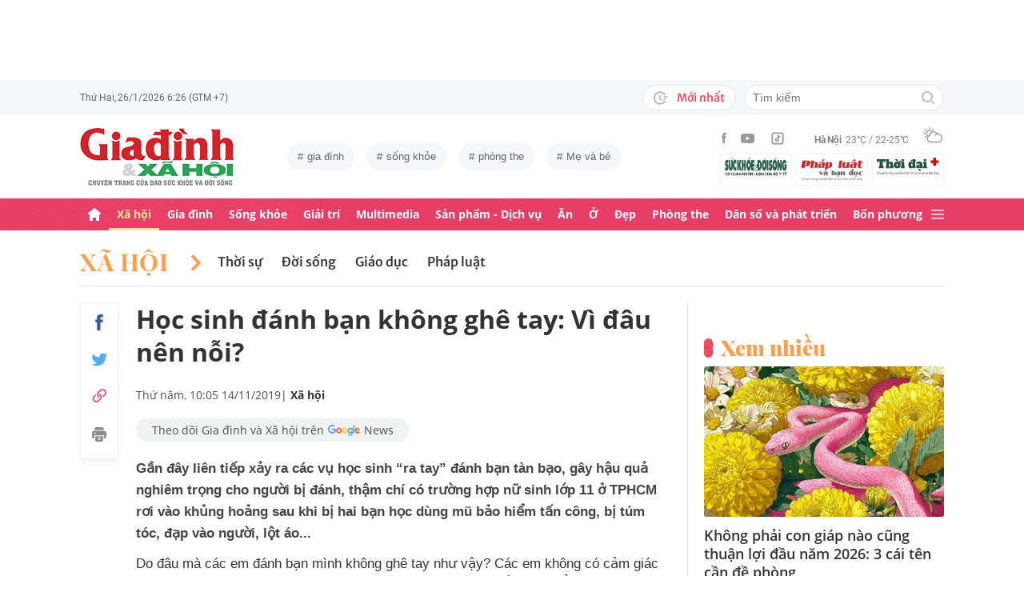

--- FILE ---
content_type: text/html; charset=utf-8
request_url: https://giadinh.suckhoedoisong.vn/hoc-sinh-danh-ban-khong-ghe-tay-vi-dau-nen-noi-172191114080614981.htm
body_size: 39199
content:



<!DOCTYPE html>
<html lang="vi">
<head>
    <meta http-equiv="Content-Type" content="text/html; charset=utf-8"/>
    <meta name="viewport" content="width=device-width, initial-scale=1, maximum-scale=5, minimal-ui"/>
    <title>Học sinh đánh bạn không ghê tay: Vì đâu nên nỗi?</title>
    <meta name="description" content="Gần đây liên tiếp xảy ra các vụ học sinh “ra tay” đánh bạn tàn bạo, gây hậu quả nghiêm trọng cho người bị đánh, thậm chí có trường hợp nữ sinh lớp 11 ở TPHCM rơi vào khủng hoảng sau khi bị hai bạn học dùng mũ bảo hiểm tấn công, bị túm tóc, đạp vào người, lột áo...">
    <meta name="keywords" content="hậu quả nghiêm trọng, nữ sinh lớp 11, Bạo lực học đường, Trần Đăng Khoa, Tâm lý học, nhà tâm lý học">
    <meta name="news_keywords" content="hậu quả nghiêm trọng, nữ sinh lớp 11, Bạo lực học đường, Trần Đăng Khoa, Tâm lý học, nhà tâm lý học">
    <meta property="og:title" content="Học sinh đánh bạn không ghê tay: Vì đâu nên nỗi?">
    <meta property="og:description" content="Gần đây liên tiếp xảy ra các vụ học sinh “ra tay” đánh bạn tàn bạo, gây hậu quả nghiêm trọng cho người bị đánh, thậm chí có trường hợp nữ sinh lớp 11 ở TPHCM rơi vào khủng hoảng sau khi bị hai bạn học dùng mũ bảo hiểm tấn công, bị túm tóc, đạp vào người, lột áo...">
    <meta property="og:type" content="article" />
    <meta property="og:url" content="https://giadinh.suckhoedoisong.vn/hoc-sinh-danh-ban-khong-ghe-tay-vi-dau-nen-noi-172191114080614981.htm" />
        <meta property="og:image" content="https://giadinh.mediacdn.vn/zoom/1200_630/2019/photo1573693419130-1573693419332-crop-1573693498981971848312.jpg" />
    <meta property="og:image:type" content="image/jpg" />
    <meta property="og:image:width" content="600" />
    <meta property="og:image:height" content="315" />
        <meta property="twitter:image" content="https://giadinh.mediacdn.vn/zoom/1200_630/2019/photo1573693419130-1573693419332-crop-1573693498981971848312.jpg" />
    <meta property="twitter:card" content="summary_large_image" />
        <link rel="canonical" href="https://giadinh.suckhoedoisong.vn/hoc-sinh-danh-ban-khong-ghe-tay-vi-dau-nen-noi-172191114080614981.htm"/>
        
    <meta name="robots" content="max-image-preview:large,index,follow"/>
    <meta http-equiv="refresh" content="3600"/>
    <meta name="Language" content="vi"/>
    <meta name="distribution" content="Global"/>
    <meta name="revisit-after" content="1 days"/>
    <meta name="GENERATOR" content="https://giadinh.suckhoedoisong.vn">
    <meta name="RATING" content="GENERAL"/>
    <link rel="shortcut icon" href="https://static.mediacdn.vn/giadinhnet/image/favicon.png" type="image/png">
    <meta name="site_path" content="https://giadinh.suckhoedoisong.vn">
    <meta name="author" content="https://giadinh.suckhoedoisong.vn">
    <meta name="copyright" content="Copyright (c) by https://giadinh.suckhoedoisong.vn"/>
    <meta name="google-site-verification" content="y_NDMxBfSWEMvXteB5bpIO03s5Ep2LuVCb8O7VKEOyo"/>
    <meta http-equiv="x-dns-prefetch-control" content="on"/>
    <link rel="dns-prefetch" href="https://static.mediacdn.vn/">
    <link rel="dns-prefetch" href="https://cnnd.mediacdn.vn/">
    <link rel="dns-prefetch" href="https://videothumbs.mediacdn.vn/">
    <link rel="dns-prefetch" href="https://videothumbs-ext.mediacdn.vn/">
    <meta name="format-detection" content="telephone=no" />
<meta name="format-detection" content="address=no" />
<script>
    function getMeta(t) { let e = document.getElementsByTagName("meta"); for (let n = 0; n < e.length; n++)if (e[n].getAttribute("name") === t) return e[n].getAttribute("content"); return "" }
    var hdUserAgent = getMeta("uc:useragent");
    var isNotAllow3rd = hdUserAgent.includes("not-allow-ads");
    var isNotAllowAds = hdUserAgent.includes("not-allow-ads");
    var pageSettings = {
        DomainAPI: "https://gd2.suckhoedoisong.vn",
        Domain: "https://giadinh.suckhoedoisong.vn",
        sharefbApiDomain: "https://sharefb.cnnd.vn",
        videoplayer: "https://vcplayer.mediacdn.vn",
        VideoToken: "[base64]",
        ajaxDomain: "https://gd2.suckhoedoisong.vn",
        commentSiteName: "giadinh",
        nameSpace: "giadinh",
        DomainUtils: "https://gd2.suckhoedoisong.vn",
        DomainUtils2: "https://eth.cnnd.vn",
        DOMAIN_API_ANSWER: "https://eth.cnnd.vn",
        allow3rd: true && !isNotAllow3rd,
        allowAds: true && !isNotAllow3rd,
        apiSignal: 'https://signalr6.cnnd.vn'
    }
    function loadJsAsync(jsLink, callback, callbackEr) {
        const scripts = Array.from(document.getElementsByTagName("script"));
        const existingScript = scripts.find(script => script.src === jsLink);

        if (existingScript) {
            if (typeof callback === "function") callback();
            return;
        }

        const scriptEl = document.createElement("script");
        scriptEl.type = "text/javascript";
        scriptEl.async = true;
        scriptEl.src = jsLink;

        if (typeof callback === "function") {
            scriptEl.onload = callback;
        }

        if (typeof callbackEr === "function") {
            scriptEl.onerror = callbackEr;
        }

        document.head.appendChild(scriptEl);
    }

    function loadCss(t) {
        var e = document.getElementsByTagName("head")[0], s = document.createElement("link");
        s.rel = "stylesheet", s.type = "text/css", s.href = t, s.media = "all", e.appendChild(s)
    }
    function checkRunInitScroll() {
        if (typeof runinitscroll != "undefined" && runinitscroll.length >= 1) {
            runinitscroll[0]();
            var len = runinitscroll.length;
            var arr = [];
            for (var i = 1; i < len; i++) {
                arr.push(runinitscroll[i]);
            }
            runinitscroll = arr;
        }
        window.setTimeout(function () {
            checkRunInitScroll();
        }, 1);
    }
    setTimeout(function () {
        let e = !1;

        let runInitScrollTimeout = pageSettings.allow3rd ? 1 : 3000;

        function t() {
            try {
                e || (e = !0, document.removeEventListener("scroll", t), function () {
                    let e = document.createElement("script");
                    e.async = !0, e.setAttribute("data-ad-client", ""), document.head.appendChild(e), e.src = ""
                }(), document.removeEventListener("mousemove", t), document.removeEventListener("mousedown", t), document.removeEventListener("touchstart", t)), setTimeout(function () {
                    checkRunInitScroll();
                }, runInitScrollTimeout)

            } catch (err) {
                console.log("init --" + err);
            }
        }
        document.addEventListener("scroll", t, { passive: true }), document.addEventListener("mousemove", t), document.addEventListener("mousedown", t), document.addEventListener("touchstart", t, { passive: true }), document.addEventListener("load", function () {
            document.body.clientHeight != document.documentElement.clientHeight && 0 == document.documentElement.scrollTop && 0 == document.body.scrollTop || t()
        })
    }, 1);
</script>


            <!-- GOOGLE SEARCH STRUCTURED DATA FOR ARTICLE -->
<script type="application/ld+json">
    {
        "@context": "http://schema.org",
        "@type": "NewsArticle",
        "@id": "https://giadinh.suckhoedoisong.vn/hoc-sinh-danh-ban-khong-ghe-tay-vi-dau-nen-noi-172191114080614981.htm#article",
    "mainEntityOfPage": {
        "@type": "WebPage",
        "@id": "https://giadinh.suckhoedoisong.vn/hoc-sinh-danh-ban-khong-ghe-tay-vi-dau-nen-noi-172191114080614981.htm"
    },
    "headline": "Học sinh đánh bạn không ghê tay: Vì đâu nên nỗi?",
    "description": "Gần đây liên tiếp xảy ra các vụ học sinh “ra tay” đánh bạn tàn bạo, gây hậu quả nghiêm trọng cho người bị đánh, thậm chí có trường hợp nữ sinh lớp 11 ở TPHCM rơi vào khủng hoảng sau khi bị hai bạn học dùng mũ bảo hiểm tấn công, bị túm tóc, đạp vào người, lột áo...",
    "articleSection": "Xã hội",
    "inLanguage": "vi-VN",
    "datePublished": "2019-11-14T10:05:00+07:00",
            "dateModified": "2021-09-20T12:22:53+07:00",
                "publisher": { "@id": "https://giadinh.suckhoedoisong.vn#org" },
    "image": {
        "@type": "ImageObject",
        "url": "https://giadinh.mediacdn.vn/zoom/1200_800/2019/photo1573693419130-1573693419332-crop-1573693498981971848312.jpg",
        "width": 1200,
        "height": 800
    },
    "thumbnailUrl": "https://giadinh.mediacdn.vn/2019/photo1573693419130-1573693419332-crop-1573693498981971848312.jpg",
                "keywords": ["hậu quả nghiêm trọng"," nữ sinh lớp 11"," Bạo lực học đường"," Trần Đăng Khoa"," Tâm lý học"," nhà tâm lý học"],
        "isAccessibleForFree": true
}
</script>
<!-- GOOGLE BREADCRUMB STRUCTURED DATA -->
<script type="application/ld+json">
    {
        "@context": "http://schema.org",
        "@type": "BreadcrumbList",
        "@id": "https://giadinh.suckhoedoisong.vn/hoc-sinh-danh-ban-khong-ghe-tay-vi-dau-nen-noi-172191114080614981.htm#bread",
    "itemListElement": [
        {
            "@type": "ListItem",
            "position": 1,
            "item": {
                "@id": "https://giadinh.suckhoedoisong.vn",
                "name": "Trang chủ"
            }
        },
            {
       "@type": "ListItem",
       "position": 2,
       "item": {
           "@id": "https://giadinh.suckhoedoisong.vn/xa-hoi.htm",
                "name": "Xã hội"
            }
        },
            ]
}
</script>

<script type="application/ld+json">
{
    "@context": "http://schema.org",
    "@type": "Organization",
        "name":"giadinh.suckhoedoisong.vn",
        "url": "giadinh.suckhoedoisong.vn",
         "logo": "https://static.mediacdn.vn/giadinhnet/image/logo.svg",
        "email": "mailto: giadinhnet@suckhoedoisong.vn",
        "sameAs":[
                 "https://www.facebook.com/baosuckhoevadoisong",
                    "https://www.youtube.com/channel/UCD09NCZlzMj4yGvGkLbuBpw",
                    "https://www.tiktok.com/@suckhoedoisong.vn"
             ],
    "contactPoint": [{
        "@type": "ContactPoint",
        "telephone": "+84904852222",
        "contactType": "customer service"
        }],
    "address": {
    "@type": "PostalAddress",
    "addressLocality": "Ba Đình",
    "addressRegion": "Hà Nội",
    "addressCountry": "Việt Nam",
    "postalCode":"100000",
    "streetAddress": "Số 138A Giảng Võ - Ba Đình - Hà Nội"
    }
    }
</script>
<script type="text/javascript">
        var _ADM_Channel = '%2fxa-hoi%2fdetail%2f';
    </script>

<script>
    if (pageSettings.allow3rd) {
        (runinit = window.runinit || []).push(function () {
            loadJsAsync('https://static.mediacdn.vn/common/js/embedTTSv12min.js', function () {
                embedTTS.init({
                    wrapper: '.news-audio', //chỗ chứa embed trên trang
                    cookieName: 'embedTTS', //Tên cookie để lưu lại lựa chọn tiếng nói của user
                    primaryColor: '#E63E67', //Màu sắc chủ đạo của kênh
                    newsId: '172191114080614981', //NewsId cần lấy
                    distributionDate: '2019/11/14', //Thời gian xuất bản của tin, theo format yyyy/MM/dd
                    nameSpace: 'giadinhnet', //Namespace của kênh
                    domainStorage: 'https://tts.mediacdn.vn', //Domain storage, k cần đổi
                    srcAudioFormat: '{0}/{1}/{2}-{3}-{4}.{5}', //'https://tts.mediacdn.vn/2021/05/18/afmily-nam-20210521115520186.wav
                    ext: 'm4a', //ext của file, có thể là 'mp3', 'wav', 'raw', 'ogg', ‘m4a’
                    defaultVoice: 'nu', //giọng mặc định, ‘nam’ hoặc ‘nu’,
                    apiCheckUrlExists: 'https://speech.aiservice.vn/tts/get_file'
                });
            })
        });
    }
</script>





        <style>
    .twitter-share-button{
    max-height: 28px;
    }
    .zalo-share-button .zalo-share-button{
    display: none!important;
    }
    </style>
    <link href="https://static.mediacdn.vn/giadinhnet/web_css/20240516/giadinh.detail.min.css?1.0.1" rel="stylesheet">
<script type="text/javascript">
    if (pageSettings.allow3rd) {
        loadJsAsync("https://adminplayer.sohatv.vn/resource/init-script/playerInitScript.js", function () {});
    }
</script>

<style>
    .header__logo {
        max-width: 194px;
    }
    .VCSortableInPreviewMode[type=photo-grid-album][data-layout=row-col-auto] {
        display: flex;
        flex-direction: column;
    }
    .VCSortableInPreviewMode[type=photo-grid-album][data-layout=row-col-auto] .row-col-auto {
        grid-template-columns: auto auto auto auto auto;
        grid-template-rows: initial;
        display: grid;
        grid-gap: 5px;
        flex: 1;
    }
    .VCSortableInPreviewMode[type=photo-grid-album][data-layout=row-col-auto] .media-item {
        display: flex;
    }
    [data-role=content] .VCSortableInPreviewMode[type=photo-grid-album][data-layout=row-col-auto] .media-item img {
        width: 100%;
        height: 100% !important;
        object-fit: cover;
    }
    em {
        font-style: italic;
    }
</style>

</head>
<body class="overx">
<script>
    if (pageSettings.allow3rd) {
        (function () {
            var img = new Image();
            var pt = (document.location.protocol == "https:" ? "https:" : "http:");
            img.src = pt + '//lg1.logging.admicro.vn/ftest?url=' + encodeURIComponent(document.URL);
            var img1 = new Image();
            img1.src = pt + '//amcdn.vn/ftest?url=' + encodeURIComponent(document.URL);
        })();
    }
</script>
<!-- Admicro Tag Manager -->
<script>
    if (pageSettings.allow3rd) {
        (function (a, b, d, c, e) {
            a[c] = a[c] || [];
            a[c].push({"atm.start": (new Date).getTime(), event: "atm.js"});
            a = b.getElementsByTagName(d)[0];
            b = b.createElement(d);
            b.async = !0;
            b.src = "//deqik.com/tag/corejs/" + e + ".js";
            a.parentNode.insertBefore(b, a)
        })(window, document, "script", "atmDataLayer", "ATMSGA54U5X0Z");
    }
</script>
<!-- End Admicro Tag Manager -->
<script type="text/javascript">
    function callbackErArf() {
        window.arferrorload = true;
    }
    if (pageSettings.allow3rd) {
        loadJsAsync('https://www.googletagmanager.com/gtag/js?id=UA-4263013-12', "", callbackEr = callbackErArf);
        loadJsAsync('https://www.googletagmanager.com/gtag/js?id=G-EHT4CMXV06');
    }
</script>
<!-- Google tag (gtag.js) -->
<script type="text/javascript">
    if (pageSettings.allow3rd) {
        window.dataLayer = window.dataLayer || [];
        function gtag() {
            dataLayer.push(arguments);
        }
        gtag('js', new Date());
        gtag('config', 'UA-4263013-12');
    }
</script>
<!-- Google tag (gtag.js) -->
<script type="text/javascript">
    if (pageSettings.allow3rd) {
        window.dataLayer = window.dataLayer || [];
        function gtag() {
            dataLayer.push(arguments);
        }
        gtag('js', new Date());
        gtag('config', 'G-EHT4CMXV06');
    }
</script>
<!-- Google tag (gtag.js) -->
<script type="text/javascript">
    if (pageSettings.allow3rd) {
        loadJsAsync('https://www.googletagmanager.com/gtag/js?id=G-K88M8Q4W6D');
        window.dataLayer = window.dataLayer || [];
        function gtag(){dataLayer.push(arguments);}
        gtag('js', new Date());

        gtag('config', 'G-K88M8Q4W6D');
    }
</script>
<script type="text/javascript">
    var arfAsync = arfAsync || [];
    //danh cho nhung kieu moi
    var admicroAD = admicroAD || {};
    admicroAD.unit = admicroAD.unit || [];
    function callbackErArf() {
        window.arferrorload = true;
    }
    if (pageSettings.allow3rd) {
        loadJsAsync('https://media1.admicro.vn/cms/Arf.min.js',"", callbackEr = callbackErArf);
        loadJsAsync('https://static.amcdn.vn/tka/cdn.js');
        (function () {
            var a = document.createElement("script");
            a.async = !0;
            a.type = "text/javascript";
            a.onerror = function () {
                window.admerrorload = true;
            };
            a.src = ("https:" == document.location.protocol ? "https:" : "http:") + "//media1.admicro.vn/core/admcore.js";
            var b = document.getElementsByTagName("script")[0];
            b.parentNode.insertBefore(a, b)
        })();
    }
</script>

<div id="admWrapsite">
    <div class="ads text-center top-ads">
        <zone id="476399"></zone>
<script>
    arfAsync.push("476399");
</script>

    </div>
    <style>
    .header__subsite{
        width: 280px;display: flex;
        margin-top: 5px;
    }
    .header__subsite li{
        width: 33.33%;
        padding: 5px;
        border: 1px solid #EEF4ED;
        border-radius: 5px;
    }
    .header__subsite li:not(:last-child){
        margin-right: 5px;
    }
    .google-news a{
        background: #f1f2f2;
        display: flex;
        align-items: center;
        padding: 5px 20px;
        border-radius: 40px;
        color: #505050;
        font-weight: 500;
        width: fit-content;
    }
    .google-news a img{
        width: 50px;
        padding: 0 5px;
    }
    .publish_date{
        flex-wrap: wrap;
    }

</style>
<div class="header">
    <div class="header__top">
        <div class="container">
            <div class="header__top-flex">
                <div class="header__top-time datetimenow">

                </div>
                <div class="header__top-right">
                    <div class="header__top-new">
                        <a href="/tin-trong-ngay.htm" title="Tin trong ngày" class="btn-newh">
                                <span class="icon">
                                    <svg width="19" height="17" viewBox="0 0 19 17" fill="none" xmlns="http://www.w3.org/2000/svg">
                                        <path d="M17.8635 6.45307H12.6252C12.5351 6.45307 12.4615 6.52674 12.4615 6.61677V7.59895C12.4615 7.68899 12.5351 7.76265 12.6252 7.76265H17.8635C17.9535 7.76265 18.0272 7.68899 18.0272 7.59895V6.61677C18.0272 6.52674 17.9535 6.45307 17.8635 6.45307ZM15.1216 9.23593H12.6252C12.5351 9.23593 12.4615 9.30959 12.4615 9.39963V10.3818C12.4615 10.4718 12.5351 10.5455 12.6252 10.5455H15.1216C15.2116 10.5455 15.2853 10.4718 15.2853 10.3818V9.39963C15.2853 9.30959 15.2116 9.23593 15.1216 9.23593ZM8.29333 4.62171H7.40732C7.28046 4.62171 7.17815 4.72402 7.17815 4.85088V9.9255C7.17815 9.99917 7.21293 10.0667 7.27227 10.1097L10.3191 12.3319C10.4214 12.4055 10.5646 12.3851 10.6383 12.2827L11.1642 11.5645V11.5625C11.2378 11.4602 11.2153 11.3169 11.113 11.2433L8.52046 9.36893V4.85088C8.52251 4.72402 8.41815 4.62171 8.29333 4.62171Z" fill="#A7A7A7"></path>
                                        <path d="M14.9947 11.8121H13.812C13.6974 11.8121 13.5889 11.8715 13.5276 11.9697C13.2677 12.381 12.9648 12.7616 12.617 13.1094C12.0174 13.709 11.3197 14.1796 10.5442 14.507C9.74001 14.8467 8.88674 15.0185 8.00686 15.0185C7.12494 15.0185 6.27167 14.8467 5.46955 14.507C4.69404 14.1796 3.99628 13.709 3.39674 13.1094C2.79719 12.5099 2.32656 11.8121 1.99917 11.0366C1.6595 10.2345 1.48761 9.38121 1.48761 8.49929C1.48761 7.61737 1.6595 6.76614 1.99917 5.96198C2.32656 5.18646 2.79719 4.4887 3.39674 3.88916C3.99628 3.28962 4.69404 2.81899 5.46955 2.49159C6.27167 2.15192 7.12699 1.98004 8.00686 1.98004C8.88878 1.98004 9.74205 2.15192 10.5442 2.49159C11.3197 2.81899 12.0174 3.28962 12.617 3.88916C12.9648 4.23702 13.2677 4.61761 13.5276 5.0289C13.5889 5.12712 13.6974 5.18646 13.812 5.18646H14.9947C15.1359 5.18646 15.2259 5.03913 15.1625 4.91432C13.8284 2.26037 11.1233 0.53541 8.10303 0.500624C3.68116 0.445376 0.00819885 4.06514 1.39794e-05 8.48292C-0.00817089 12.9089 3.57885 16.5 8.00482 16.5C11.0639 16.5 13.814 14.7689 15.1625 12.0843C15.2259 11.9594 15.1338 11.8121 14.9947 11.8121Z" fill="#A7A7A7"></path>
                                    </svg>
                                </span>
                            Mới nhất
                        </a>
                    </div>
                    <div class="header__search header-search" >
                        <input placeholder="Tìm kiếm" name="keywords" class="txt-search"/>
                        <a href="javascript:;" class="btn-search" title="Tìm kiếm">
                            <svg width="16" height="16" viewBox="0 0 16 16" fill="none" xmlns="http://www.w3.org/2000/svg">
                                <g clip-path="url(#clip0)">
                                    <path d="M7 14C3.14 14 0 10.86 0 7C0 3.14 3.14 0 7 0C10.86 0 14 3.14 14 7C14 10.86 10.86 14 7 14ZM7 2C4.243 2 2 4.243 2 7C2 9.757 4.243 12 7 12C9.757 12 12 9.757 12 7C12 4.243 9.757 2 7 2Z" fill="#BDBDBD" />
                                    <path d="M15.707 14.2934L13.314 11.9004C12.9035 12.4289 12.4285 12.9039 11.9 13.3144L14.293 15.7074C14.3857 15.8006 14.4958 15.8745 14.6171 15.925C14.7385 15.9754 14.8686 16.0014 15 16.0014C15.1314 16.0014 15.2615 15.9754 15.3829 15.925C15.5042 15.8745 15.6143 15.8006 15.707 15.7074C15.7999 15.6146 15.8737 15.5044 15.924 15.3831C15.9743 15.2618 16.0002 15.1317 16.0002 15.0004C16.0002 14.8691 15.9743 14.739 15.924 14.6177C15.8737 14.4964 15.7999 14.3862 15.707 14.2934Z" fill="#BDBDBD" />
                                </g>
                                <defs>
                                    <clipPath id="clip0">
                                        <rect width="16" height="16" fill="white" />
                                    </clipPath>
                                </defs>
                            </svg>
                        </a>
                    </div>
                </div>
            </div>
        </div>
    </div>
    <div class="header__middle">
        <div class="container">
            <div class="header__middle-flex">
                                <a href="/" title="CHUYÊN TRANG GIA ĐÌNH VÀ XÃ HỘI - BÁO ĐIỆN TỬ SỨC KHỎE VÀ ĐỜI SỐNG" class="header__logo" style="display: block; max-width: 194px">
                        <img alt="Logo" src="https://static.mediacdn.vn/giadinhnet/image/logo_GDSK.png" width="194" height="72"/>
                </a>
                                <div class="header__tag">
                    <div class="swiper-container header-tag-swiper">
                        <ul class="swiper-wrapper" id="list-tags">
                        </ul>
                    </div>
                </div>

                <div class="header__middle-right" style="flex-direction: column">
                    <div class="d-flex" style="align-items: center">
                        <div class="header__top-social">
                            <ul style="align-items: center;">
                                <li>
                                    <a href="https://www.facebook.com/baosuckhoevadoisong" title="Facebook" rel="nofollow" target="_blank">
                                        <svg width="6" height="13" viewBox="0 0 6 13" fill="none" xmlns="http://www.w3.org/2000/svg">
                                            <path d="M5.93478 4.25941L5.70329 6.5L3.94878 6.5L3.94878 13L1.31326 13L1.31326 6.5L0 6.5L0 4.25941L1.31326 4.25941L1.31326 2.91047C1.31326 1.08818 2.05567 0 4.16603 0L5.9198 0L5.9198 2.24059L4.82229 2.24059C4.00347 2.24059 3.94878 2.55641 3.94878 3.13988L3.94878 4.25941L5.93478 4.25941Z" fill="#999999"></path>
                                        </svg>
                                    </a>
                                </li>
                                <li>
                                    <a href="https://www.youtube.com/channel/UCD09NCZlzMj4yGvGkLbuBpw" title="Youtube" rel="nofollow" target="_blank">
                                        <svg width="18" height="12" viewBox="0 0 18 12" fill="none" xmlns="http://www.w3.org/2000/svg">
                                            <path d="M16.7101 1.87759C16.5138 1.13853 15.9355 0.556469 15.2012 0.358938C13.8702 0 8.53334 0 8.53334 0C8.53334 0 3.19647 0 1.8655 0.358938C1.13122 0.5565 0.552906 1.13853 0.356625 1.87759C0 3.21719 -1.21593e-08 6.01213 -1.21593e-08 6.01213C-1.21593e-08 6.01213 0 8.80706 0.356625 10.1467C0.552906 10.8857 1.13122 11.4435 1.8655 11.6411C3.19647 12 8.53334 12 8.53334 12C8.53334 12 13.8702 12 15.2012 11.6411C15.9355 11.4435 16.5138 10.8857 16.7101 10.1467C17.0667 8.80706 17.0667 6.01213 17.0667 6.01213C17.0667 6.01213 17.0667 3.21719 16.7101 1.87759ZM6.78787 8.54972V3.47453L11.2485 6.01219L6.78787 8.54972Z" fill="#999999"></path>
                                        </svg>
                                    </a>
                                </li>
                                <li>
                                    <a href="https://www.tiktok.com/@suckhoedoisong.vn" title="Tiktok" rel="nofollow" target="_blank">
                                        <svg xmlns="http://www.w3.org/2000/svg" x="0px" y="0px"
                                             width="20" height="20"
                                             viewBox="0 0 24 24"
                                             style=" fill:#999999;"><path d="M 6 3 C 4.3550302 3 3 4.3550302 3 6 L 3 18 C 3 19.64497 4.3550302 21 6 21 L 18 21 C 19.64497 21 21 19.64497 21 18 L 21 6 C 21 4.3550302 19.64497 3 18 3 L 6 3 z M 6 5 L 18 5 C 18.56503 5 19 5.4349698 19 6 L 19 18 C 19 18.56503 18.56503 19 18 19 L 6 19 C 5.4349698 19 5 18.56503 5 18 L 5 6 C 5 5.4349698 5.4349698 5 6 5 z M 12 7 L 12 14 C 12 14.56503 11.56503 15 11 15 C 10.43497 15 10 14.56503 10 14 C 10 13.43497 10.43497 13 11 13 L 11 11 C 9.3550302 11 8 12.35503 8 14 C 8 15.64497 9.3550302 17 11 17 C 12.64497 17 14 15.64497 14 14 L 14 10.232422 C 14.616148 10.671342 15.259118 11 16 11 L 16 9 C 15.952667 9 15.262674 8.7809373 14.78125 8.3613281 C 14.299826 7.941719 14 7.4149911 14 7 L 12 7 z" ></path></svg>
                                    </a>
                                </li>
                            </ul>
                        </div>
                        <div class="header__wearther" id="weatherWrap">
                            <span>Hà Nội</span>
                            <div id="divWeather">23°C / 22-25°C</div>
                            <span class="icon" id="divWeatherImage">
                                <svg width="24" height="20" viewBox="0 0 24 20" fill="none" xmlns="http://www.w3.org/2000/svg">
                                    <path d="M6.85678 10.36C5.58973 10.0619 4.64566 8.91909 4.64566 7.55266C4.64566 5.96264 5.93755 4.67074 7.52757 4.67074C8.49649 4.67074 9.34119 5.14278 9.86292 5.86326C10.2356 5.61482 10.6331 5.41607 11.0803 5.267C10.335 4.09933 9.01822 3.32916 7.52757 3.32916C5.19223 3.32916 3.30408 5.21731 3.30408 7.55266C3.30408 9.21721 4.273 10.6582 5.68911 11.329C6.03693 10.9563 6.43443 10.6333 6.85678 10.36Z" fill="#999999"></path>
                                    <path d="M7.55263 2.45957C7.92529 2.45957 8.22342 2.16144 8.22342 1.78877V0.670791C8.22342 0.298129 7.92529 0 7.55263 0C7.17996 0 6.88184 0.298129 6.88184 0.670791V1.78877C6.88184 2.16144 7.17996 2.45957 7.55263 2.45957Z" fill="#999999"></path>
                                    <path d="M2.45957 7.55263C2.45957 7.17996 2.16144 6.88184 1.78877 6.88184H0.670791C0.298129 6.88184 0 7.17996 0 7.55263C0 7.92529 0.298129 8.22342 0.670791 8.22342H1.78877C2.16144 8.22342 2.45957 7.92529 2.45957 7.55263Z" fill="#999999"></path>
                                    <path d="M3.95044 3.95014C4.19888 3.7017 4.19888 3.27935 3.95044 3.00606L3.15543 2.21105C2.90699 1.96261 2.48464 1.96261 2.21136 2.21105C1.96291 2.45949 1.96291 2.88184 2.21136 3.15513L3.00637 3.95014C3.13059 4.07436 3.3045 4.14889 3.4784 4.14889C3.65231 4.14889 3.82622 4.07436 3.95044 3.95014Z" fill="#999999"></path>
                                    <path d="M2.68339 13.0928C2.8573 13.0928 3.03121 13.0182 3.15543 12.894L3.95044 12.099C4.19888 11.8506 4.19888 11.4282 3.95044 11.1549C3.702 10.9065 3.27965 10.9065 3.00637 11.1549L2.21136 11.9499C1.96291 12.1984 1.96291 12.6207 2.21136 12.894C2.33558 13.0182 2.50948 13.0928 2.68339 13.0928Z" fill="#999999"></path>
                                    <path d="M11.6271 4.14889C11.801 4.14889 11.9749 4.07436 12.0992 3.95014L12.8942 3.15513C13.1426 2.90668 13.1426 2.48434 12.8942 2.21105C12.6457 1.96261 12.2234 1.96261 11.9501 2.21105L11.1551 3.00606C10.9066 3.2545 10.9066 3.67685 11.1551 3.95014C11.3041 4.07436 11.4532 4.14889 11.6271 4.14889Z" fill="#999999"></path>
                                    <path d="M22.0862 9.19234L22.0614 9.1675C21.2415 8.47186 20.2726 8.02467 19.2291 7.8756C19.1298 7.85076 19.0552 7.85076 18.9558 7.85076C18.931 7.85076 18.931 7.85076 18.9062 7.85076C18.8316 7.85076 18.7571 7.82592 18.6826 7.82592C18.6577 7.82592 18.6329 7.82592 18.608 7.82592C18.5335 7.82592 18.4838 7.82592 18.4093 7.82592C18.3844 7.82592 18.3844 7.82592 18.3596 7.82592C18.3347 7.82592 18.3099 7.82592 18.2851 7.82592C18.2354 7.82592 18.2105 7.82592 18.1608 7.82592C18.136 7.82592 18.136 7.82592 18.1111 7.82592C17.0677 6.0123 15.1547 4.944 13.0678 4.944C12.3722 4.944 11.7262 5.06822 11.1051 5.26697C10.6828 5.41604 10.2853 5.61479 9.88775 5.86323C8.42194 6.78246 7.40334 8.34764 7.20458 10.1613C7.08036 10.2109 6.981 10.2855 6.85678 10.36C6.40959 10.6333 6.03691 10.9563 5.68909 11.3538C4.96861 12.1985 4.54626 13.2916 4.54626 14.4344C4.54626 17.0431 6.68286 19.1797 9.29149 19.1797H18.3347C21.4651 19.1797 23.9992 16.6207 23.9992 13.5152C24.024 11.7761 23.2787 10.2358 22.0862 9.19234ZM9.31633 17.8132C7.42818 17.8132 5.91269 16.2729 5.91269 14.4096C5.91269 12.9935 6.78223 11.7513 8.09897 11.2296C8.34741 11.1302 8.52132 10.9066 8.52132 10.6333C8.6207 8.17373 10.6082 6.26074 13.0678 6.26074C14.5087 6.26074 15.8255 6.93153 16.695 8.04951C15.6764 8.37249 14.7572 8.9439 14.0616 9.7886C13.8131 10.0619 13.8628 10.4842 14.1361 10.7327C14.2603 10.8321 14.4094 10.8817 14.5584 10.8817C14.7572 10.8817 14.9311 10.8072 15.0553 10.6581C15.8006 9.7886 16.8689 9.24203 18.0118 9.14265C18.931 9.06812 19.8005 9.29172 20.5707 9.73891C20.6204 9.76376 20.6701 9.7886 20.7198 9.83829C20.7446 9.86313 20.7695 9.86313 20.7943 9.88798C20.8937 9.93766 20.9682 10.0122 21.0427 10.0867C21.0676 10.1116 21.0924 10.1364 21.1173 10.1613C22.0862 10.9563 22.6825 12.1488 22.6825 13.4904C22.6825 15.8754 20.7198 17.8381 18.3347 17.8381H9.31633V17.8132Z" fill="#999999"></path>
                                </svg>
                            </span>
                        </div>
                    </div>
                    <ul class="header__subsite" >
                        <li>
                            <a href="https://suckhoedoisong.vn/" target="_blank" title="Báo Sức khỏe Đời sống" rel="nofollow">
                                <img loading="lazy" src="https://static.mediacdn.vn/suckhoedoisong/image/logo.png" alt="Báo Sức khỏe Đời sống - Cơ quan ngôn luận của Bộ Y tế" width="78" height="23">
                            </a>
                        </li>
                        <li >
                            <a href="https://phapluat.suckhoedoisong.vn/" target="_blank" title="Báo Pháp luật và bạn đọc" rel="nofollow">
                                <img src="https://static.mediacdn.vn/thumb_w/78/phapluatvabandoc/images/logoplbd.png" alt="Pháp luật và bạn đọc" width="78" height="30">
                            </a>
                        </li>
                        <li>
                            <a href="https://thoidaiplus.suckhoedoisong.vn/" target="_blank" title="Báo Thời Đại Plus" rel="nofollow">
                                <img src="https://static.mediacdn.vn/giadinhnet/image/thoidaiplus-logo.svg" alt="img" class="nav-header__logo" width="78" height="22">
                            </a>
                        </li>
                    </ul>
                </div>
            </div>
        </div>
    </div>
    <div class="header__bot">
        <div class="container">
            <div class="header__bot-flex">
                <div class="header__nav">
                    <ul>
                        <li>
                            <a href="/" title="Trang chủ" class="header__nav-link">
                                <svg width="16" height="16" viewBox="0 0 16 16" fill="none" xmlns="http://www.w3.org/2000/svg">
                                    <path d="M10.9483 16L12.9471 16C13.5468 16 13.9465 15.6006 13.9465 15.0016L13.9465 7.91264L14.946 7.91264C15.2458 7.91264 15.5456 7.81279 15.7455 7.6131C16.1453 7.21373 16.0453 6.61466 15.6456 6.21529L8.64962 0.224647C8.24985 -0.0748849 7.75014 -0.0748849 7.35037 0.224647L0.354428 6.21529C-0.04534 6.61466 -0.145282 7.21373 0.254486 7.6131C0.354428 7.81279 0.654254 7.91264 0.95408 7.91264C1.15396 7.91264 1.9535 7.91264 1.9535 7.91264L1.9535 15.0016C1.9535 15.6006 2.35327 16 2.95292 16L4.95176 16C5.55141 16 5.95118 15.6006 5.95118 15.0016L5.95118 11.9064L9.94886 11.9064L9.94886 15.0016C9.94886 15.6006 10.3486 16 10.9483 16Z" fill="#fff"></path>
                                </svg>
                            </a>
                        </li>
                        <li class="">
                            <a href="/xa-hoi.htm" class="header__nav-link" title="Xã hội">Xã hội</a>
                        </li>
                        <li class="">
                            <a href="/gia-dinh.htm" class="header__nav-link" title="Gia đình">Gia đình</a>
                        </li>
                        <li class="">
                            <a href="/song-khoe.htm" class="header__nav-link" title="Sống khỏe">Sống khỏe</a>
                        </li>
                        <li class="">
                            <a href="/giai-tri.htm" class="header__nav-link" title="Giải trí">Giải trí</a>
                        </li>
                        <li class="">
                            <a href="/multimedia.htm" class="header__nav-link" title="Multimedia">Multimedia</a>
                        </li>
                        <li class="">
                            <a href="/san-pham-dich-vu.htm" class="header__nav-link" title="Sản phẩm - Dịch vụ">Sản phẩm - Dịch vụ</a>
                        </li>
                        <li class="">
                            <a href="/an.htm" class="header__nav-link" title="Ăn">Ăn</a>
                        </li>
                        <li class="">
                            <a href="/o.htm" class="header__nav-link" title="Ở">Ở</a>
                        </li>
                        <li class="">
                            <a href="/dep.htm" class="header__nav-link" title="Đẹp">Đẹp</a>
                        </li>
                        <li class="">
                            <a href="/phong-the.htm" class="header__nav-link" title="Phòng the">Phòng the</a>
                        </li>
                        <li class="">
                            <a href="/dan-so-va-phat-trien.htm" class="header__nav-link" title="Dân số và phát triển">Dân số và phát triển</a>
                        </li>
                        <li class="">
                            <a href="/bon-phuong.htm" title="Bốn phương" class="header__nav-link">Bốn phương</a>
                        </li>
                    </ul>
                </div>
                <div class="header__mega-menu-btn">
                    <a href="javascript:;" title="Menu" class="btn-mega-menu">
                            <span class="icon-bar">
                                <svg width="16" height="12" viewBox="0 0 16 12" fill="none" xmlns="http://www.w3.org/2000/svg">
                                    <g opacity="0.7">
                                        <path d="M15 5H1C0.4 5 0 5.4 0 6C0 6.6 0.4 7 1 7H15C15.6 7 16 6.6 16 6C16 5.4 15.6 5 15 5Z" fill="white" />
                                        <path d="M15 0H1C0.4 0 0 0.4 0 1C0 1.6 0.4 2 1 2H15C15.6 2 16 1.6 16 1C16 0.4 15.6 0 15 0Z" fill="white" />
                                        <path d="M15 10H1C0.4 10 0 10.4 0 11C0 11.6 0.4 12 1 12H15C15.6 12 16 11.6 16 11C16 10.4 15.6 10 15 10Z" fill="white" />
                                    </g>
                                </svg>
                            </span>
                        <span class="icon-close">
                                <svg width="16" height="16" viewBox="0 0 16 16" fill="none" xmlns="http://www.w3.org/2000/svg">
                                    <path d="M1 15L15 1" stroke="#F2EFEA" stroke-miterlimit="10" stroke-linecap="square" />
                                    <path d="M15 15L1 1" stroke="#F2EFEA" stroke-miterlimit="10" stroke-linecap="square" />
                                </svg>
                            </span>
                    </a>
                </div>
            </div>
        </div>
        <div class="header__mega-menu" style="z-index: 99999">
            <div class="header__mm-category">
                <div class="container">

                    <div class="footer__catefory">
                        <div class="footer__crow">
                            <div class="col">
                                <div class="footer__box-category">
                                    <a href="/xa-hoi.htm" title="Xã hội" class="title">Xã hội</a>
                                    <div class="footer__catefory-list">
                                        <a href="/xa-hoi/thoi-su.htm" title="Thời sự" class="link">
                                            Thời sự
                                        </a>
                                        <a href="/xa-hoi/doi-song.htm" title="Đời sống" class="link">
                                            Đời sống
                                        </a>
                                        <a href="/xa-hoi/giao-duc.htm" title="Giáo dục" class="link">
                                            Giáo dục
                                        </a>
                                        <a href="/xa-hoi/phap-luat.htm" title="Pháp luật" class="link">
                                            Pháp luật
                                        </a>
                                    </div>
                                </div>
                            </div>
                            <div class="col">
                                <div class="footer__box-category">
                                    <a href="/gia-dinh.htm" title="Gia đình" class="title">Gia đình</a>
                                    <div class="footer__catefory-list">
                                        <a href="/gia-dinh/chuyen-vo-chong.htm" title="Chuyện vợ chồng" class="link">
                                            Chuyện vợ chồng
                                        </a>
                                        <a href="/gia-dinh/nuoi-day-con.htm" title="Nuôi dậy con" class="link">
                                            Nuôi dậy con
                                        </a>
                                        <a href="/gia-dinh/tham-cung-bi-su.htm" title="Thâm cung bí sử" class="link">
                                            Thâm cung bí sử
                                        </a>
                                    </div>
                                </div>
                            </div>
                            <div class="col">
                                <div class="footer__box-category">
                                    <a href="/song-khoe.htm" title="Sống khỏe" class="title">Sống khỏe</a>
                                    <div class="footer__catefory-list">
                                        <a href="/song-khoe/benh-thuong-gap.htm" title="Bệnh thường gặp" class="link">
                                            Bệnh thường gặp
                                        </a>
                                        <a href="/song-khoe/me-va-be.htm" title="Mẹ và bé" class="link">
                                            Mẹ và bé
                                        </a>
                                        <a href="/song-khoe/y-te.htm" title="Y tế" class="link">
                                           Y tế
                                        </a>
                                    </div>
                                </div>
                            </div>
                            <div class="col">
                                <div class="footer__box-category">
                                    <a href="/giai-tri.htm" title="Văn hóa - Giải trí" class="title">Giải trí</a>
                                    <div class="footer__catefory-list">
                                        <a href="/giai-tri/cau-chuyen-van-hoa.htm" title="Câu chuyện văn hóa" class="link">
                                            Câu chuyện văn hóa
                                        </a>
                                        <a href="/giai-tri/the-gioi-showbiz.htm" title="Thế giới showbiz" class="link">
                                            Thế giới showbiz
                                        </a>
                                        <a href="/giai-tri/xem-nghe-doc.htm" title="Xem - nghe - đọc" class="link">
                                            Xem - nghe - đọc
                                        </a>
                                    </div>
                                </div>
                            </div>
                            <div class="col">
                                <div class="footer__box-category">
                                    <a href="/multimedia.htm" title="Multimedia" class="title">Multimedia</a>
                                    <div class="footer__catefory-list">
                                        <a href="/multimedia/emagazine.htm" title="Emagazine" class="link">
                                            Emagazine
                                        </a>
                                        <a href="/multimedia/video.htm" title="Video" class="link">
                                            Video
                                        </a>
                                        <a href="/podcast.htm" title="podcast" class="link">
                                            Podcast
                                        </a>
                                        <a href="/multimedia/infographic.htm" title="Infographic" class="link">
                                            Infographic
                                        </a>
                                    </div>
                                </div>
                            </div>
                            <div class="col">
                                <div class="footer__box-category">
                                    <a href="/san-pham-dich-vu.htm" title="Sản phẩm - Dịch vụ" class="title">Sản phẩm - Dịch vụ</a>
                                    <div class="footer__catefory-list">
                                        <a href="/san-pham-dich-vu/xu-huong.htm" title="Xu hướng" class="link">
                                            Xu hướng
                                        </a>
                                        <a href="/san-pham-dich-vu/gia-ca-thi-truong.htm" title="Giá cả thị trường" class="link">
                                            Giá cả thị trường
                                        </a>
                                        <a href="/san-pham-dich-vu/bao-ve-nguoi-tieu-dung.htm" title="Bảo vệ người tiêu dùng" class="link">
                                            Bảo vệ người tiêu dùng
                                        </a>
                                        <a href="/san-pham-dich-vu/sieu-thi-thong-minh.htm" title="Siêu thị thông minh" class="link">
                                            Siêu thị thông minh
                                        </a>
                                    </div>
                                </div>
                            </div>
                            <div class="col">
                                <div class="footer__box-category">
                                    <a href="/an.htm" title="Ăn" class="title">Ăn</a>
                                    <div class="footer__catefory-list">
                                        <a href="/an/am-thuc-360.htm" title="Ẩm thực 360" class="link">
                                            Ẩm thực 360
                                        </a>
                                        <a href="/an/meo-nau-nuong.htm" title="Mẹo nấu nướng" class="link">
                                            Mẹo nấu nướng
                                        </a>
                                        <a href="/an/bep-dep.htm" title="Bếp đẹp" class="link">
                                            Bếp đẹp
                                        </a>
                                    </div>
                                </div>
                            </div>
                        </div>
                        <div class="footer__crow mb-m">
                            <div class="col">
                                <div class="footer__box-category">
                                    <a href="/o.htm" title="Ở" class="title">Ở</a>
                                    <div class="footer__catefory-list">
                                        <a href="/o/khong-gian-song.htm" title="Không gian sống" class="link">
                                            Không gian sống
                                        </a>
                                        <a href="/o/phong-thuy.htm" title="Phong thủy" class="link">
                                            Phong thủy
                                        </a>
                                        <a href="/o/meo-vat.htm" title="Mẹo vặt" class="link">
                                            Mẹo vặt
                                        </a>
                                    </div>
                                </div>
                            </div>
                            <div class="col">
                                <div class="footer__box-category">
                                    <a href="/dep.htm" title="Đẹp" class="title">Đẹp</a>
                                    <div class="footer__catefory-list">
                                        <a href="/dep/thoi-trang.htm" title="Thời trang" class="link">
                                            Thời trang
                                        </a>
                                        <a href="/dep/cham-soc-da.htm" title="Chăm sóc da" class="link">
                                            Chăm sóc da
                                        </a>
                                        <a href="/dep/giam-can.htm" title="Giảm cân" class="link">
                                            Giảm cân
                                        </a>
                                    </div>
                                </div>
                            </div>
                            <div class="col">
                                <div class="footer__box-category">
                                    <a href="/phong-the.htm" title="Phòng the" class="title">Phòng the</a>
                                    <a href="/tam-su.htm" title="Tâm sự" class="title">Tâm sự</a>
                                    <a href="/dan-so-va-phat-trien.htm" title="Dân số và phát triển" class="title">Dân số và phát triển</a>
                                </div>
                            </div>
                            <div class="col">
                                <div class="footer__box-category">
                                    <a href="/vong-tay-nhan-ai.htm" title="Vòng tay nhân ái" class="title">Vòng tay nhân ái</a>
                                    <div class="footer__catefory-list">
                                        <a href="/vong-tay-nhan-ai/canh-ngo.htm" title="Cảnh ngộ" class="link">
                                            Cảnh ngộ
                                        </a>
                                        <a href="/vong-tay-nhan-ai/ket-chuyen.htm" title="Kết chuyển" class="link">
                                            Kết chuyển
                                        </a>
                                    </div>
                                </div>
                            </div>
                            <div class="col">
                                <div class="footer__box-category">
                                    <a href="/bon-phuong.htm" title="Bốn phương" class="title">Bốn phương</a>
                                    <div class="footer__catefory-list">
                                        <a href="/bon-phuong/tieu-diem.htm" title="Tiêu điểm" class="link">
                                            Tiêu điểm
                                        </a>
                                        <a href="/bon-phuong/chuyen-do-day.htm" title="Chuyện đó đây" class="link">
                                            Chuyện đó đây
                                        </a>
                                    </div>
                                </div>
                            </div>

                        </div>
                    </div>
                </div>
            </div>
            <div class="header__mm-tag">
                <div class="container">
                    <div class="header__mm-tag-list" id="m-list-tags">

                    </div>

                </div>

            </div>

        </div>

    </div>
</div>
    <div class="adm-mainsection">
        <div class="ads-sponsor type-2 adm-hidden">
            <div id="admsectionlogo">
            </div>
            <div id="admsection1">
            </div>
        </div>
        <div class="ads-sponsor type-2 adm-hidden">
            <div id="admsection2">
            </div>
            <div id="admsection3">
            </div>
        </div>

        <div class="main ">
                        <div class="breadcrumb">
    <div class="container">
        <div class="box-breadcrumb" data-layout="1" data-key="keycd">
            <div class="box-breadcrumb-name">
                <a href="/xa-hoi.htm" title="Xã hội" data-role="cate-name" class="category-page__name">
                    Xã hội
                    <span class="icon">
                                    <svg width="14" height="21" viewBox="0 0 14 21" fill="none" xmlns="http://www.w3.org/2000/svg">
                                        <path d="M3.24993 20.8774L0.624939 18.187L8.12494 10.5002L0.624939 2.81342L3.24993 0.123047L13.3749 10.5002L3.24993 20.8774Z" fill="#FC9E4F" />
                                    </svg>
                                </span>
                </a>
            </div>
                            <div class="box-breadcrumb-sub">
                                            <a href="/xa-hoi/thoi-su.htm" title="Thời sự" style="">Thời sự</a>
                                            <a href="/xa-hoi/doi-song.htm" title="Đời sống" style="">Đời sống</a>
                                            <a href="/xa-hoi/giao-duc.htm" title="Giáo dục" style="">Giáo dục</a>
                                            <a href="/xa-hoi/phap-luat.htm" title="Pháp luật" style="">Pháp luật</a>
                                    </div>

                    </div>
    </div>
</div>
    
    <div class="detail__page">
        <div class="container">
            <div class="detail__flex">
                <div class="detail__main" >
                    <div class="detail__content-page">
                        <div class="detail-container" data-layout="1" data-key="keycd">
        <div class="detail-scroll-flex">
            <div class="detail__fixed">
                <div class="fixed-navigation">
    <ul>
        <li>
            <a onclick="fbClient.shareClick('https://giadinh.suckhoedoisong.vn/hoc-sinh-danh-ban-khong-ghe-tay-vi-dau-nen-noi-172191114080614981.htm');" href="javascript:;" title="Chia sẻ facebook" rel="nofollow">
                <svg width="10" height="20" viewBox="0 0 10 20" fill="none" xmlns="http://www.w3.org/2000/svg">
                    <path d="M2.25593 3.865V6.613H0.195312V9.973H2.25593V19.959H6.48563V9.974H9.32486C9.32486 9.974 9.59088 8.363 9.7198 6.601H6.50302V4.303C6.50302 3.96 6.96344 3.498 7.41976 3.498H9.72594V0H6.59101C2.15055 0 2.25593 3.363 2.25593 3.865Z" fill="#3B5999"></path>
                </svg>

            </a>
        </li>
        <li>
            <a  target="_blank" rel="nofollow" title="Chia sẻ twitter" href="https://twitter.com/intent/tweet?text=https://giadinh.suckhoedoisong.vn/hoc-sinh-danh-ban-khong-ghe-tay-vi-dau-nen-noi-172191114080614981.htm" data-size="large">
                <svg width="21" height="17" viewBox="0 0 21 17" fill="none" xmlns="http://www.w3.org/2000/svg">
                    <path d="M20.1253 0.62501C19.268 1.21605 18.3188 1.66811 17.3142 1.96376C16.775 1.35783 16.0584 0.928365 15.2614 0.733445C14.4644 0.538525 13.6253 0.587556 12.8577 0.873906C12.0901 1.16026 11.431 1.67011 10.9695 2.33451C10.508 2.99891 10.2665 3.7858 10.2775 4.58876V5.46376C8.7042 5.50363 7.14524 5.1626 5.73945 4.47102C4.33366 3.77945 3.12469 2.75882 2.2202 1.50001C2.2202 1.50001 -1.36082 9.37501 6.69647 12.875C4.85272 14.0982 2.65633 14.7116 0.429688 14.625C8.48698 19 18.3348 14.625 18.3348 4.56251C18.334 4.31878 18.31 4.07565 18.2632 3.83626C19.1769 2.95557 19.8216 1.84363 20.1253 0.62501Z" fill="#55ACEE"></path>
                </svg>
            </a>
        </li>




        <li>
            <a id="copylinkClipboard" href="javascript:;" rel="nofollow" title="Copy link" data-url="https://giadinh.suckhoedoisong.vn/hoc-sinh-danh-ban-khong-ghe-tay-vi-dau-nen-noi-172191114080614981.htm">
                <svg width="18" height="17" viewBox="0 0 18 17" fill="none" xmlns="http://www.w3.org/2000/svg">
                    <path d="M10.9982 6.8186C10.6222 6.4511 10.1909 6.1601 9.72514 5.94185C9.43738 6.2246 9.27776 6.6011 9.27776 7.0001C9.27776 7.15985 9.30846 7.31135 9.35604 7.4561C9.55478 7.57685 9.74355 7.71335 9.91314 7.8791C10.4925 8.4461 10.8125 9.1991 10.8125 10.0001C10.8125 10.8011 10.4933 11.5548 9.91391 12.1218L7.61182 14.3711C6.45157 15.5051 4.43034 15.5051 3.27086 14.3711C2.69074 13.8041 2.37151 13.0511 2.37151 12.2501C2.37151 11.4491 2.69074 10.6961 3.27009 10.1291L4.88462 8.5511C4.7488 8.05085 4.6736 7.53185 4.6736 7.0001C4.6736 6.8786 4.68357 6.75785 4.69125 6.63785C4.62295 6.6971 4.55312 6.75485 4.48713 6.8186L2.18505 9.0686C1.31563 9.91835 0.836792 11.0478 0.836792 12.2501C0.836792 13.4523 1.31563 14.5818 2.18505 15.4316C3.05523 16.2821 4.21088 16.7501 5.44096 16.7501C6.67104 16.7501 7.82668 16.2821 8.69687 15.4316L10.999 13.1823C11.8676 12.3318 12.3472 11.2023 12.3472 10.0001C12.3472 8.79785 11.8676 7.66835 10.9982 6.8186Z" fill="#E53C65" />
                    <path d="M16.3704 1.5685C15.5002 0.718 14.3446 0.25 13.1145 0.25C11.8844 0.25 10.7288 0.718 9.8586 1.5685L7.55652 3.81775C6.68786 4.66825 6.20826 5.79775 6.20826 7C6.20826 8.20225 6.6871 9.33175 7.55652 10.1815C7.93252 10.549 8.36378 10.84 8.82957 11.0583C9.1181 10.7755 9.27771 10.399 9.27771 10C9.27771 9.8365 9.24625 9.68125 9.19637 9.5335C8.99839 9.41725 8.81038 9.2845 8.6431 9.121C8.06298 8.554 7.74299 7.801 7.74299 7C7.74299 6.199 8.06221 5.44525 8.64157 4.87825L10.9436 2.629C11.5238 2.062 12.295 1.75 13.1145 1.75C13.9341 1.75 14.7053 2.062 15.2854 2.629C15.8647 3.196 16.184 3.949 16.184 4.75C16.184 5.551 15.8647 6.304 15.2854 6.871L13.6685 8.45125C13.8051 8.95075 13.8819 9.469 13.8819 10C13.8819 10.1215 13.8727 10.2415 13.8658 10.3615C13.9341 10.3022 14.0039 10.2452 14.0691 10.1815L16.3712 7.9315C17.2398 7.08175 17.7187 5.95225 17.7187 4.75C17.7187 3.54775 17.2398 2.41825 16.3704 1.5685Z" fill="#E53C65" />
                </svg>
            </a>
        </li>

                    <li>
                <a id="print" href="javascript:;" rel="nofollow" title="In" data-url="print/hoc-sinh-danh-ban-khong-ghe-tay-vi-dau-nen-noi-172191114080614981.htm">
                    <span class="icon">
                        <svg width="24" height="24" viewBox="0 0 24 24" fill="none"
                             xmlns="http://www.w3.org/2000/svg">
                            <g clip-path="url(#clip0_6765_21043)">
                                <path
                                    d="M17.8619 16.9867C17.8619 16.073 17.8619 15.1734 17.8619 14.2526C18.0025 14.2315 18.1432 14.2245 18.2769 14.1964C18.5371 14.1402 18.6848 13.9715 18.6848 13.7044C18.6919 13.4233 18.5371 13.2405 18.2558 13.1913C18.1292 13.1702 18.0025 13.1702 17.8689 13.1702C13.9439 13.1702 10.019 13.1702 6.09399 13.1702C5.97441 13.1702 5.86186 13.1632 5.74229 13.1773C5.43982 13.2124 5.26397 13.4022 5.26397 13.6903C5.26397 13.9785 5.43279 14.1683 5.73525 14.2105C5.84076 14.2245 5.93924 14.2315 6.07288 14.2386C6.07288 15.1593 6.07288 16.066 6.07288 17.0078C5.41169 17.0921 4.78566 16.9797 4.21591 16.6072C3.43513 16.0941 3.02013 15.3561 3.00606 14.4283C2.98496 13.0016 2.98496 11.5677 3.00606 10.141C3.02716 8.74228 4.08226 7.65989 5.47499 7.55446C5.5805 7.54743 5.68601 7.54041 5.79152 7.54041C9.92751 7.54041 14.0635 7.54041 18.1995 7.54041C19.536 7.54041 20.5559 8.2784 20.8794 9.4873C20.9428 9.71924 20.9779 9.97227 20.9779 10.2112C20.985 11.5959 20.992 12.9734 20.9779 14.3581C20.9779 16.0379 19.536 17.2608 17.8619 16.9867ZM6.6356 10.8368C6.89586 10.8368 7.14909 10.8368 7.40934 10.8368C7.43045 10.8368 7.45858 10.8368 7.47968 10.8368C7.78918 10.8087 7.9791 10.654 8.0002 10.3307C8.01427 10.0285 7.81732 9.81061 7.47968 9.79656C6.91696 9.7825 6.36128 9.7825 5.79856 9.79656C5.48203 9.80358 5.29914 9.99335 5.27101 10.2956C5.24287 10.5767 5.48203 10.8157 5.79856 10.8297C6.07992 10.8508 6.36128 10.8368 6.6356 10.8368Z"
                                    fill="#8B8B8B" />
                                <path
                                    d="M7.15625 14.2315C10.3849 14.2315 13.5713 14.2315 16.7717 14.2315C16.7788 14.351 16.7928 14.4494 16.7928 14.5548C16.7928 16.2979 16.7928 18.048 16.7928 19.7911C16.7928 20.5994 16.3919 21 15.583 21C13.1774 21 10.7788 21 8.37313 21C7.57126 21 7.15625 20.5853 7.15625 19.7911C7.15625 18.048 7.15625 16.2979 7.15625 14.5548C7.15625 14.4635 7.15625 14.3721 7.15625 14.2315ZM11.9675 15.4123C11.5384 15.4123 11.1023 15.4053 10.6732 15.4123C10.2934 15.4194 10.0543 15.6302 10.0543 15.9324C10.0543 16.2347 10.2934 16.4525 10.6732 16.4596C11.5525 16.4666 12.4247 16.4666 13.304 16.4596C13.7049 16.4596 13.9159 16.2628 13.9159 15.9395C13.9159 15.6162 13.7049 15.4194 13.311 15.4123C12.8538 15.4053 12.4106 15.4123 11.9675 15.4123ZM11.9816 18.7157C12.4106 18.7157 12.8468 18.7228 13.2758 18.7157C13.6908 18.7087 13.9159 18.5119 13.9089 18.1816C13.9019 17.8582 13.6908 17.6755 13.2899 17.6685C12.4247 17.6614 11.5595 17.6614 10.6944 17.6685C10.2934 17.6685 10.0402 17.8864 10.0543 18.2026C10.0613 18.5049 10.3004 18.7087 10.6873 18.7157C11.1164 18.7157 11.5455 18.7087 11.9816 18.7157Z"
                                    fill="#8B8B8B" />
                                <path
                                    d="M6.07227 6.45801C6.11447 5.94493 6.09337 5.46699 6.19184 5.01717C6.43803 3.85747 7.5072 3.01405 8.71001 3.00702C10.8906 2.99999 13.0711 2.99296 15.2446 3.00702C16.6725 3.01405 17.812 4.14563 17.8472 5.56539C17.8542 5.85356 17.8472 6.14876 17.8472 6.46504C13.9292 6.45801 10.0394 6.45801 6.07227 6.45801Z"
                                    fill="#8B8B8B" />
                            </g>
                            <defs>
                                <clipPath id="clip0_6765_21043">
                                    <rect width="18" height="18" fill="white" transform="translate(3 3)" />
                                </clipPath>
                            </defs>
                        </svg>
                    </span>
                </a>
            </li>
            </ul>
</div>
            </div>
            <div class="detail__contenent-main">

                <h1 class="detail-title" data-role="title">Học sinh đánh bạn không ghê tay: Vì đâu nên nỗi?</h1>
                <div class="publish_date" style="margin-bottom: 20px">
                    <span data-role="publishdate">Thứ năm, 10:05 14/11/2019 </span>                         <a href="/xa-hoi.htm" title="Xã hội"   >| <strong style="font-weight: bold; margin-right: 20px" data-role="cate-name"> Xã hội</strong></a>                    <div class="news-audio" style="margin-left: 0; margin-top: 5px;">
                        <zone id="l7e6kko8"></zone>
<script>
    arfAsync.push("l7e6kko8");
</script>

                    </div>
                </div>
                <div style="display: flex; justify-content: space-between; align-items: center; margin-bottom: 20px;">
                                        <div class="google-news">
                        <a href="https://news.google.com/publications/CAAqBwgKMIfqtQswlIXNAw?hl=vi&gl=VN&ceid=VN%3Avi" target="_blank"
                           title="Theo dõi Gia đình và Xã hội trên Google News">
                            <div class="span">
                                Theo dõi Gia đình và Xã hội trên
                            </div>
                            <img src="https://static.mediacdn.vn/thumb_w/50/giadinhnet/image/google.png" alt="google News" width="50" height="14" >
                            <span>News</span>
                        </a>
                    </div>
                </div>
                                <h2 class="detail-sapo" data-role="sapo">
                    Gần đây liên tiếp xảy ra các vụ học sinh “ra tay” đánh bạn tàn bạo, gây hậu quả nghiêm trọng cho người bị đánh, thậm chí có trường hợp nữ sinh lớp 11 ở TPHCM rơi vào khủng hoảng sau khi bị hai bạn học dùng mũ bảo hiểm tấn công, bị túm tóc, đạp vào người, lột áo...
                </h2>
                <div class="ads">
                        <zone id="kdk23hcz"></zone>
<script>
    arfAsync.push("kdk23hcz");
</script>

                </div>
                <div class="detail-content afcbc-body" data-role="content">
                    
                    <p>Do &#273;&acirc;u m&agrave; c&aacute;c em &#273;&aacute;nh b&#7841;n m&igrave;nh kh&ocirc;ng gh&ecirc; tay nh&#432; v&#7853;y? C&aacute;c em kh&ocirc;ng c&oacute; c&#7843;m gi&aacute;c g&igrave; khi ra tay &#273;&aacute;nh b&#7841;n t&agrave;n b&#7841;o hay sao? B&agrave;i h&#7885;c &ldquo;Th&#432;&#417;ng ng&#432;&#7901;i nh&#432; th&#7875; th&#432;&#417;ng th&acirc;n&rdquo; c&aacute;c em c&ograve;n nh&#7899; hay &#273;&atilde; qu&ecirc;n?</p><p>&#272;&#7885;c tin v&#7873; c&aacute;c v&#7909; b&#7841;o l&#7921;c h&#7885;c &#273;&#432;&#7901;ng, t&ocirc;i c&#7843;m th&#7845;y r&#7845;t b&#259;n kho&#259;n. V&igrave; &#273;&acirc;u m&agrave; m&#7897;t s&#7889; em tr&#7903; n&ecirc;n hung h&atilde;n &#273;&#7871;n th&#7871;?</p><p>Tr&#7867; em v&#7889;n gi&agrave;u t&igrave;nh c&#7843;m. Ch&uacute;ng ta d&#7877; th&#7845;y c&aacute;c em nh&#7887; c&oacute; th&#7875; kh&oacute;c khi th&#7845;y m&#7897;t em b&eacute; kh&aacute;c b&#7883; &#273;au, ho&#7863;c th&#7853;m ch&iacute; c&oacute; em kh&oacute;c theo khi th&#7845;y m&#7897;t em b&eacute; kh&aacute;c kh&oacute;c.</p><p>L&#7899;n l&ecirc;n ch&uacute;t n&#7919;a, c&aacute;c em c&oacute; th&#7875; n&#7843;y sinh t&igrave;nh c&#7843;m x&oacute;t th&#432;&#417;ng nh&#7919;ng v&#7853;t nu&ocirc;i trong nh&agrave;, th&#7853;m ch&iacute; c&#7843; &#273;&#7891; v&#7853;t.</p><p>&ldquo;Th&#7847;n &#273;&#7891;ng th&#417;&rdquo; Tr&#7847;n &#272;&#259;ng Khoa l&uacute;c l&ecirc;n 8 tu&#7893;i (n&#259;m 1966) &#273;&atilde; t&#7915;ng nh&#7865; nh&agrave;ng &#273;&aacute;nh th&#7913;c c&acirc;y tr&#7847;u khi tr&#7847;u &#273;&atilde; &#273;i ng&#7911;, &#273;&#7875; xin v&agrave;i l&aacute; tr&#7847;u cho ng&#432;&#7901;i b&agrave; v&#7915;a m&#7899;i &#273;&#7871;n ch&#417;i. &ldquo;Tr&#7847;u &#417;i, h&atilde;y t&#7881;nh l&#7841;i / M&#7903; m&#7855;t xanh ra n&agrave;o / L&aacute; n&agrave;o mu&#7889;n cho tao / Th&igrave; m&agrave;y ch&igrave;a ra nh&eacute; / Tay tao h&aacute;i r&#7845;t nh&#7865; / Kh&ocirc;ng l&agrave;m m&agrave;y &#273;au &#273;&acirc;u...&rdquo; - ch&uacute; b&eacute; &#7845;y &#273;&atilde; l&agrave;m b&agrave;i th&#417; &ldquo;&#272;&aacute;nh th&#7913;c tr&#7847;u&rdquo; khi s&#7907; c&acirc;y tr&#7847;u &#273;au khi b&#7883; h&aacute;i l&aacute;.</p><div class="VCSortableInPreviewMode noCaption" type="Photo" style=""><div><img src="http://giadinh.mediacdn.vn/2019/11/14/photo-1-1573693419157291287723.jpg" id="img_9954a6e0-067a-11ea-9ea3-37e9fb1c7a0a" w="640" h="427" alt=" H&#7885;c sinh &#273;&aacute;nh b&#7841;n kh&ocirc;ng gh&ecirc; tay: V&igrave; &#273;&acirc;u n&ecirc;n n&#7895;i?  - &#7842;nh 1." title=" H&#7885;c sinh &#273;&aacute;nh b&#7841;n kh&ocirc;ng gh&ecirc; tay: V&igrave; &#273;&acirc;u n&ecirc;n n&#7895;i?  - &#7842;nh 1." rel="lightbox" photoid="9954a6e0-067a-11ea-9ea3-37e9fb1c7a0a" type="photo" style="max-width:100%;" data-original="http://giadinh.mediacdn.vn/2019/11/14/photo-1-1573693419157291287723.jpg" width="640" height="427" loading="lazy"></div><div class="PhotoCMS_Caption"></div></div> <figcaption><p>Tr&#7867; em v&#7889;n gi&agrave;u t&igrave;nh c&#7843;m (&#7843;nh minh h&#7885;a)</p><p></p></figcaption> <p>M&#7899;i &#273;&acirc;y, t&ocirc;i &#273;&#7885;c &#273;&#432;&#7907;c tr&ecirc;n Facebook m&#7897;t c&ocirc; b&#7841;n &#273;&#7891;ng nghi&#7879;p k&#7875; c&#7853;u con trai tu&#7893;i m&#7851;u gi&aacute;o xin m&#7865; h&#7897;p b&igrave;a l&agrave;m &ldquo;m&#7897;&rdquo; cho &#273;&ocirc;i d&eacute;p b&#7883; r&aacute;ch do k&#7865;t v&agrave;o nan hoa xe &#273;&#7841;p. C&#7853;u b&eacute; c&#7845;t h&#7897;p b&igrave;a g&#7885;n g&agrave;ng v&agrave;o m&#7897;t g&oacute;c, nh&#7845;t &#273;&#7883;nh kh&ocirc;ng cho m&#7865; v&#7913;t v&igrave; &ldquo;s&#7907; b&#7841;n d&eacute;p bu&#7891;n&rdquo;.</p><p>Nh&#432;ng bi&#7875;u hi&#7879;n n&agrave;y c&#7911;a tr&#7867; em &#273;&#432;&#7907;c g&#7885;i c&aacute;c nh&agrave; t&acirc;m l&yacute; h&#7885;c g&#7885;i l&agrave; s&#7921; &#273;&#7891;ng c&#7843;m - kh&#7843; n&#259;ng ho&agrave;n to&agrave;n &#273;&#7863;t m&igrave;nh v&agrave;o ho&agrave;n c&#7843;nh c&#7911;a m&#7897;t ng&#432;&#7901;i kh&aacute;c &#273;&#7875; th&#7845;u hi&#7875;u th&#7921;c s&#7921; &#273;i&#7873;u ng&#432;&#7901;i &#273;&oacute; &#273;ang tr&#7843;i qua, &#273;&#7875; th&#7921;c s&#7921; &#7903; trong tr&#7843;i nghi&#7879;m &#273;&oacute;.</p><p>N&#7871;u tr&#7867; em ngay t&#7915; l&uacute;c s&#417; sinh &#273;&atilde; bi&#7871;t &#273;&#7891;ng c&#7843;m v&#7899;i ng&#432;&#7901;i kh&aacute;c, v&#7853;y t&#7841;i sao khi l&#7899;n l&ecirc;n c&oacute; nh&#7919;ng em l&#7841;i tr&#7903; n&ecirc;n hung h&atilde;n, &#273;&aacute;nh b&#7841;n kh&ocirc;ng gh&ecirc; tay nh&#432; v&#7853;y?</p><p>Th&#7921;c ra, tr&#7867; nh&#7887; c&oacute; th&#7875; &#273;&aacute;nh nhau, k&#7875; c&#7843; anh ch&#7883; em trong nh&agrave; v&#7851;n &#273;&aacute;nh nhau. &#272;&oacute; kh&ocirc;ng ph&#7843;i l&agrave; bi&#7875;u hi&#7879;n &#273;&aacute;ng lo ng&#7841;i. Theo nh&agrave; gi&aacute;o d&#7909;c Nh&#7853;t B&#7843;n Nobuyoshi Hirai, tr&#7867; th&iacute;ch ch&#417;i v&#7899;i b&#7841;n b&egrave;, nh&#432;ng do &yacute; th&#7913;c m&#7841;nh m&#7869; v&#7873; c&aacute;i t&ocirc;i c&#7911;a m&igrave;nh n&ecirc;n tr&#7867; c&#361;ng &ldquo;t&iacute;ch c&#7921;c&rdquo; x&iacute;ch m&iacute;ch v&#7899;i b&#7841;n. Qua nhi&#7873;u l&#7847;n x&iacute;ch m&iacute;ch v&#7899;i nhau, tr&#7867; bi&#7871;t th&ocirc;ng c&#7843;m h&#417;n v&#7899;i c&#7843;m x&uacute;c c&#7911;a &#273;&#7889;i ph&#432;&#417;ng, t&#7915; &#273;&oacute; t&#7921; t&igrave;m c&aacute;ch &#273;&#7875; h&#7841;n ch&#7871; x&iacute;ch m&iacute;ch. Ch&iacute;nh sau m&#7895;i l&#7847;n x&iacute;ch m&iacute;ch, tr&#7867; l&#7841;i bi&#7871;t &#273;i&#7873;u ch&#7881;nh b&#7843;n th&acirc;n &#273;&#7875; c&oacute; th&#7875; ch&#417;i h&ograve;a &#273;&#7891;ng h&#417;n v&#7899;i b&#7841;n.</p><p>Tuy v&#7853;y, vi&#7879;c c&aacute;c em h&#7885;c sinh c&#7845;p 2, c&#7845;p 3 &#273;&aacute;nh b&#7841;n t&agrave;n b&#7841;o th&igrave; l&#7841;i l&agrave; vi&#7879;c &#273;&aacute;ng gi&#7853;t m&igrave;nh. Theo nhi&#7873;u nh&agrave; t&acirc;m l&yacute;, tr&#7867; th&iacute;ch s&#7917; d&#7909;ng b&#7841;o l&#7921;c th&#432;&#7901;ng l&agrave; nh&#7919;ng tr&#7867; thi&#7871;u t&igrave;nh y&ecirc;u th&#432;&#417;ng. N&#7871;u thi&#7871;u t&igrave;nh y&ecirc;u th&#432;&#417;ng, tr&#7867; s&#7869; kh&ocirc;ng th&#7875; th&#7845;u hi&#7875;u &#273;&#432;&#7907;c ng&#432;&#7901;i kh&aacute;c c&#361;ng nh&#432; &iacute;t khi c&oacute; c&#7843;m gi&aacute;c h&#7889;i h&#7853;n khi l&agrave;m t&#7893;n th&#432;&#417;ng ng&#432;&#7901;i xung quanh. M&#7897;t &#273;&#7863;c &#273;i&#7875;m ph&#7893; bi&#7871;n c&#7911;a nh&#7919;ng &#273;&#7913;a tr&#7867; thi&#7871;u s&#7921; g&#7855;n b&oacute; ch&#7863;t ch&#7869; v&#7899;i nh&#7919;ng ng&#432;&#7901;i l&#7899;n quan tr&#7885;ng &#273;&#7889;i v&#7899;i ch&uacute;ng l&agrave; s&#7869; kh&ocirc;ng ph&aacute;t tri&#7875;n &#273;&#432;&#7907;c kh&#7843; n&#259;ng th&#7845;u c&#7843;m (n&#259;ng l&#7921;c &#273;&#7863;t m&igrave;nh v&agrave;o &#273;&#7883;a v&#7883; ng&#432;&#7901;i kh&aacute;c v&agrave; th&#7845;u hi&#7875;u c&#7843;m x&uacute;c c&#7911;a h&#7885;).</p><figure class="image align-center"><div class="VCSortableInPreviewMode noCaption" type="Photo" style=""><div><img src="http://giadinh.mediacdn.vn/2019/11/14/photo-1-15736934250442067091949.jpg" id="img_9cc4c760-067a-11ea-9114-3f4eb0b2dbe8" w="640" h="429" alt=" H&#7885;c sinh &#273;&aacute;nh b&#7841;n kh&ocirc;ng gh&ecirc; tay: V&igrave; &#273;&acirc;u n&ecirc;n n&#7895;i?  - &#7842;nh 2." title=" H&#7885;c sinh &#273;&aacute;nh b&#7841;n kh&ocirc;ng gh&ecirc; tay: V&igrave; &#273;&acirc;u n&ecirc;n n&#7895;i?  - &#7842;nh 2." rel="lightbox" photoid="9cc4c760-067a-11ea-9114-3f4eb0b2dbe8" type="photo" style="max-width:100%;" data-original="http://giadinh.mediacdn.vn/2019/11/14/photo-1-15736934250442067091949.jpg" width="640" height="429" loading="lazy"></div><div class="PhotoCMS_Caption"></div></div> <figcaption><p>N&#7919; sinh l&#7899;p 11, Tr&#432;&#7901;ng THPT Ph&#7841;m Ng&#361; L&atilde;o (qu&#7853;n G&ograve; V&#7845;p, TPHCM) b&#7883; hai b&#7841;n n&#7919; c&ugrave;ng tr&#432;&#7901;ng d&ugrave;ng m&#361; b&#7843;o hi&#7875;m t&#7845;n c&ocirc;ng, l&#7841;i c&ograve;n b&#7883; t&uacute;m t&oacute;c, &#273;&#7841;p v&agrave;o ng&#432;&#7901;i, l&#7897;t &aacute;o.</p><p></p></figcaption> </figure><p>Thi&#7871;u h&#7909;t s&#7921; &#273;&#7891;ng c&#7843;m th&#7853;m ch&iacute; c&ograve;n c&oacute; th&#7875; l&agrave; bi&#7875;u hi&#7879;n m&#7847;m m&#7889;ng c&#7911;a k&#7867; t&#7897;i ph&#7841;m. Theo nh&agrave; t&acirc;m l&yacute; h&#7885;c Daniel Goleman, th&#7911; ph&#7841;m c&#7911;a nh&#7919;ng t&#7897;i &aacute;c b&#7881; &#7893;i &#273;&#7873;u ho&agrave;n to&agrave;n kh&ocirc;ng c&oacute; s&#7921; &#273;&#7891;ng c&#7843;m. Vi&#7879;c ch&uacute;ng kh&ocirc;ng th&#7875; c&#7843;m nh&#7853;n &#273;&#432;&#7907;c n&#7895;i &#273;au kh&#7893; c&#7911;a c&aacute;c n&#7841;n nh&acirc;n cho ph&eacute;p ch&uacute;ng t&#7921; d&#7889;i m&igrave;nh &#273;&#7875; bi&#7879;n minh cho t&#7897;i &aacute;c c&#7911;a ch&uacute;ng.</p><p>X&eacute;t nh&#432; v&#7853;y, kh&ocirc;ng c&oacute; g&igrave; kh&oacute; hi&#7875;u khi ph&#7847;n l&#7899;n th&#7911; ph&#7841;m c&aacute;c v&#7909; b&#7841;o l&#7921;c h&#7885;c &#273;&#432;&#7901;ng l&agrave; nh&#7919;ng em h&#7885;c sinh s&#7889;ng xa c&aacute;ch b&#7889; m&#7865; (do b&#7889; m&#7865; ly d&#7883;, l&agrave;m &#259;n xa&hellip; n&ecirc;n c&aacute;c em &#7903; c&ugrave;ng &ocirc;ng b&agrave; ho&#7863;c ng&#432;&#7901;i h&#7885; h&agrave;ng, nh&#7919;ng ng&#432;&#7901;i n&agrave;y kh&ocirc;ng y&ecirc;u th&#432;&#417;ng s&aacute;t sao c&aacute;c em &#273;&#432;&#7907;c nhi&#7873;u nh&#432; b&#7889; m&#7865;); ho&#7863;c c&aacute;c em v&#7851;n s&#7889;ng c&ugrave;ng b&#7889; m&#7865; nh&#432;ng b&#7889; m&#7865; c&aacute;c em b&#7853;n m&#432;u sinh n&ecirc;n d&agrave;nh r&#7845;t &iacute;t th&#7901;i gian cho con. Xa c&aacute;ch b&#7889; m&#7865;, thi&#7871;u th&#7889;n t&igrave;nh y&ecirc;u th&#432;&#417;ng &#273;&atilde; khi&#7871;n c&aacute;c em kh&ocirc;ng ph&aacute;t tri&#7875;n &#273;&#432;&#7907;c kh&#7843; n&#259;ng &#273;&#7891;ng c&#7843;m, n&ecirc;n n&#7871;u c&oacute; m&acirc;u thu&#7851;n v&#7899;i b&#7841;n v&agrave; d&#7851;n &#273;&#7871;n &#273;&aacute;nh nhau th&igrave; c&aacute;c em &#273;&aacute;nh b&#7841;n kh&ocirc;ng ch&ugrave;n tay.</p><p>V&#7899;i nh&#7883;p s&#7889;ng h&#7889;i h&#7843; hi&#7879;n nay, ng&agrave;y c&agrave;ng c&oacute; nhi&#7873;u tr&#7867; em thi&#7871;u th&#7889;n t&igrave;nh y&ecirc;u th&#432;&#417;ng c&#7911;a b&#7889; m&#7865;, ng&#432;&#7901;i th&acirc;n, v&agrave; h&#7879; l&#7909;y c&#7911;a vi&#7879;c n&agrave;y kh&ocirc;ng ph&#7843;i l&agrave; chuy&#7879;n nh&#7887;.</p><p style="text-align: right;">Theo <strong>Nguy&ecirc;n Chi/</strong><i>D&acirc;n Tr&iacute;</i></p>

                                        
                                        
                                                        </div>



                            </div>
        </div>
        <div class="ads">
            <zone id="373"></zone>
<script>
    arfAsync.push("373");
</script>

        </div>
        <style>
   .detail-like-fb  a.kbwcs-fb {
        display: inline-block;
        line-height: 20px;
        text-decoration: none;
        color: #fff!important;
        overflow: hidden;
        position: relative;
        padding-left: 20px;
        float: left;
        background: url(https://static.mediacdn.vn/suckhoedoisong/image/shareiconfb.png) no-repeat;
        width: 140px;
        height: 28px;
        background-size: 100%;
        background-color: #087cce;
        font: normal 12px/28px Roboto;
        text-align: center;
    }
   .detail-like-fb  a.kbwcs-fb::before{
       display: none;
   }
    .detail-like-fb {
        display: flex;
        align-items: center;
    }
    .zalo-share-button{
        margin-left: 15px;
    }
    .detail-like-fb .zalo-share-button{
        max-height: 30px;
    }
    .twitter-share-button{
        max-height: 28px;
    }
    .zalo-share-button .zalo-share-button{
        display: none!important;
    }
    .link-source-detail .btn-copy-link-source
   {
       border: 1px solid #fff;
       border-radius: 4px;
       padding: 1px 5px;
       line-height: 12px;
   }
   .btn-copy-link-source.disable {

       pointer-events: none;
       opacity: .5;
   }
   .link-source-detail.copy .btn-copy-link-source.active {
       pointer-events: unset;
       opacity: 1;
   }
   .link-source-full.active {
       background: #aaa;
   }
</style>
</style>
<div class="detail-like-fb">
    <a onclick="fbClient.shareClick('https://giadinh.suckhoedoisong.vn/hoc-sinh-danh-ban-khong-ghe-tay-vi-dau-nen-noi-172191114080614981.htm');" href="javascript:;" class="kbwcs-fb" rel="nofollow" title="Chia sẻ facebook">
        Chia sẻ facebook
    </a>

    <a class="twitter-share-button" target="_blank" rel="nofollow" title="twitter"
       href="https://twitter.com/intent/tweet?text=https://giadinh.suckhoedoisong.vn/hoc-sinh-danh-ban-khong-ghe-tay-vi-dau-nen-noi-172191114080614981.htm"
       data-size="large">
        <svg width="28" height="28" viewBox="0 0 36 36" fill="none" xmlns="http://www.w3.org/2000/svg">
            <rect width="36" height="36" fill="#55ACEE" />
            <path d="M23.4375 15.0332C23.4375 15.1343 23.4375 15.3365 23.4375 15.4376C23.4375 17.5609 22.6041 19.6841 21.0416 21.3019C19.4791 23.1218 17.0833 24.0317 14.6875 23.9306C13.0208 23.9306 11.3542 23.4251 10 22.6162C10.2083 22.6162 10.5208 22.6162 10.7292 22.6162C12.0833 22.6162 13.4375 22.2118 14.4792 21.3019C13.8542 21.3019 13.2292 21.0996 12.7083 20.6952C12.1875 20.2908 11.875 19.7852 11.6667 19.1786C11.875 19.1786 12.0833 19.1786 12.2917 19.1786C12.6042 19.1786 12.8125 19.1786 13.125 19.0775C12.3958 18.9764 11.7708 18.6731 11.25 18.0664C10.8333 17.5609 10.5208 16.9542 10.625 16.2465C11.0417 16.4487 11.4583 16.5498 11.9792 16.5498C11.1458 16.0443 10.5208 15.1343 10.625 14.1232C10.625 13.6177 10.8333 13.1122 11.0417 12.6066C12.6042 14.5277 14.8958 15.6399 17.3958 15.741C17.2916 15.4376 17.2916 15.2354 17.2916 15.0332C17.2916 13.4155 18.6458 12 20.4166 12C21.25 12 22.0833 12.3033 22.7083 12.91C23.4375 12.8089 24.0625 12.6066 24.6875 12.2022C24.4791 12.91 23.9583 13.5166 23.3333 13.8199C23.9583 13.7188 24.4791 13.6177 25.1041 13.3144C24.5833 14.0221 24.0625 14.5277 23.4375 15.0332Z" fill="white" />
        </svg>
    </a>
    <div class="zalo-share-button  btn " data-href="https://giadinh.suckhoedoisong.vn/hoc-sinh-danh-ban-khong-ghe-tay-vi-dau-nen-noi-172191114080614981.htm" data-oaid="579745863508352884" data-layout="3" data-color="blue" data-customize=false></div>
</div>

        <input type="hidden" name="CheckMXH" id="CheckMXH" value="0" />
<input type="hidden" name="CheckMXHName" id="CheckMXHName" value="0" />
<input type="hidden" name="CheckMXHEmail" id="CheckMXHEmail" value="0" />
<input type="hidden" name="CheckMXHImg" id="CheckMXHImg" value="0" />
<div class="comment" id="short_comment">
    <div id="detail_comment" class="mt-20">
                <div class="detail__comment notPopUp">
        <div class="cmbl">
                <div class="sbl">Bình luận <span class="count-comment">(<span data-count-comment="172191114080614981">0</span>)</span></div>
                <div class="list-comment content_cm">
                </div>
                <a href="javascript:;" class="xtbl" id="ViewMoreComment">Xem thêm bình luận</a>
            </div>
    </div>
</div>
</div>

<div class="ykcb">
    <div class="title">Ý kiến của bạn</div>
    <div style="display:flex">
        <textarea name="txt_bl" rows="2" cols="20" id="txt_bl" class="txt_bl" placeholder="Xin vui lòng viết bằng tiếng Việt có dấu"></textarea>
        <div class="clearfix"></div>
        <div class="ykcb-form" id="ykcb-form">
            <div class="input-info">
                <input type="hidden" id="pu-usercmthuong" value="Khách">
                <input type="hidden" id="pu-emailcmthuong" value="">
                <span class="mess" style="display:none;">Hãy nhập họ và tên</span>
            </div>
            <button type="button" id="btn_bl" class="btn_bl" title="Gửi">
                <svg width="36" height="36" viewBox="0 0 36 36" fill="none" xmlns="http://www.w3.org/2000/svg">
                    <rect width="36" height="36" fill="#E94E61"/>
                    <path d="M15.6706 8.40039L13.2 10.8893L20.2588 18.0004L13.2 25.1115L15.6706 27.6004L25.2 18.0004L15.6706 8.40039Z" fill="white"/>
                </svg>
            </button>
        </div>
    </div>
</div>


<div id="cmt-popup-getinfo" class="cmt-popup-container backdrop" style="display: none" >
    <div class="modal modal-small login" data-id="login">
        <div class="modal-header ">
            <p class="title">Đăng nhập để tham gia bình luận</p>
            <a class="close closepucmt" data-act="close-modal" href="javascript:;" title="Close">
                <svg width="16" height="16" viewBox="0 0 16 16" fill="none" xmlns="http://www.w3.org/2000/svg">
                    <path d="M1 15L15 1" stroke="#4F4F4F" stroke-miterlimit="10" stroke-linecap="square"></path>
                    <path d="M15 15L1 1" stroke="#4F4F4F" stroke-miterlimit="10" stroke-linecap="square"></path>
                </svg>
            </a>
        </div>
        <div class="modal-content">
            <div class="modal-login-form">
                <p class="text">Đăng nhập với socail</p>
                <a onclick="LoginFacebook()" class="login-btn fb" href="javascript:;">
                    <span class="icon">
                        <svg width="10" height="20" viewBox="0 0 10 20" fill="none" xmlns="http://www.w3.org/2000/svg">
                            <path d="M9.32 6.55294L8.95647 10H6.20118V20H2.06235V10H0V6.55294H2.06235V4.47765C2.06235 1.67412 3.22824 0 6.54235 0H9.29647V3.44706H7.57294C6.28706 3.44706 6.20118 3.93294 6.20118 4.83059V6.55294H9.32Z" fill="white"></path>
                        </svg>

                    </span>
                    Facebook
                </a>
                <a onclick="LoginGoogle()" class="login-btn gg " href="javascript:;">
                    <span class="icon">
                        <svg width="18" height="18" viewBox="0 0 18 18" fill="none" xmlns="http://www.w3.org/2000/svg">
                            <path d="M17.2437 7.40734H8.99998V10.7943H13.7093C13.5077 11.8905 12.8883 12.8146 11.9642 13.434L14.7907 15.6314C16.4473 14.1075 17.401 11.8659 17.401 9.20158C17.401 8.57728 17.3469 7.98248 17.2437 7.40734Z" fill="white"></path>
                            <path d="M11.9642 13.434C11.1826 13.96 10.1798 14.2697 9.00001 14.2697C6.71911 14.2697 4.79214 12.7311 4.10394 10.6616L1.17908 12.9326C2.61939 15.7887 5.57866 17.75 9.00001 17.75C11.3645 17.75 13.3455 16.9684 14.7907 15.6314L11.9642 13.434Z" fill="white"></path>
                            <path d="M4.10393 7.33851L1.17907 5.07236C0.589185 6.25213 0.25 7.58921 0.25 9.00003C0.25 10.4108 0.589185 11.7479 1.17907 12.9277L4.10394 10.6616C3.92697 10.1356 3.82865 9.57517 3.82865 9.00003C3.82865 8.42489 3.92697 7.86449 4.10393 7.33851Z" fill="white"></path>
                            <path d="M9.00001 0.25C5.57866 0.25 2.61938 2.2114 1.17907 5.07236L4.10393 7.33851C4.79213 5.26899 6.71911 3.73034 9.00001 3.73034C10.283 3.73034 11.4382 4.17275 12.3427 5.03792L14.8546 2.52598C13.3406 1.11517 11.3596 0.25 9.00001 0.25Z" fill="white"></path>
                        </svg>

                    </span>
                    Google
                </a>






            </div>
        </div>
    </div>
</div>
<div class="modal modal-small notification " data-id="tb-question">
    <div class="modal-header modal-noti">
        <p class="title">Thông báo</p>
        <a class="close closepucmt" data-act="close-modal" href="javascript:;" title="Close">
            <svg width="16" height="16" viewBox="0 0 16 16" fill="none" xmlns="http://www.w3.org/2000/svg">
                <path d="M1 15L15 1" stroke="#4F4F4F" stroke-miterlimit="10" stroke-linecap="square"></path>
                <path d="M15 15L1 1" stroke="#4F4F4F" stroke-miterlimit="10" stroke-linecap="square"></path>
            </svg>
        </a>
    </div>
    <div class="modal-content">
        <p class="text mb-30">Bạn đã gửi thành công.</p>
    </div>
</div>
















<div class="modal-bg"></div>
        <div class="detail-tag">

        <div class="text">
            <div class="label">
                <span class="icon mr-5">
                    <svg width="17" height="18" viewBox="0 0 17 18" fill="none"
                         xmlns="http://www.w3.org/2000/svg">
                        <path
                            d="M15.75 9.3105L7.9395 1.5H1.5V0H8.25C8.4489 4.24781e-05 8.63963 0.079088 8.78025 0.21975L16.8105 8.25L15.75 9.3105Z"
                            fill="#E94E61"/>
                        <path
                            d="M14.3407 10.2802L7.28025 3.21975C7.13963 3.07909 6.9489 3.00004 6.75 3H0.75C0.551088 3 0.360322 3.07902 0.21967 3.21967C0.0790176 3.36032 0 3.55109 0 3.75V9.75C4.24781e-05 9.94889 0.079088 10.1396 0.21975 10.2802L7.28025 17.3407C7.48919 17.5497 7.73724 17.7155 8.01025 17.8286C8.28326 17.9417 8.57587 17.9999 8.87138 17.9999C9.16688 17.9999 9.45949 17.9417 9.7325 17.8286C10.0055 17.7155 10.2536 17.5497 10.4625 17.3407L14.3407 13.4625C14.5497 13.2536 14.7155 13.0055 14.8286 12.7325C14.9417 12.4595 14.9999 12.1669 14.9999 11.8714C14.9999 11.5759 14.9417 11.2833 14.8286 11.0102C14.7155 10.7372 14.5497 10.4892 14.3407 10.2802ZM4.5 9C4.20333 9 3.91332 8.91203 3.66664 8.7472C3.41997 8.58238 3.22771 8.34811 3.11418 8.07402C3.00065 7.79993 2.97094 7.49834 3.02882 7.20736C3.0867 6.91639 3.22956 6.64912 3.43934 6.43934C3.64912 6.22956 3.91639 6.0867 4.20736 6.02882C4.49834 5.97094 4.79994 6.00065 5.07403 6.11418C5.34811 6.22771 5.58238 6.41997 5.7472 6.66664C5.91203 6.91332 6 7.20333 6 7.5C6 7.89782 5.84196 8.27936 5.56066 8.56066C5.27936 8.84196 4.89782 9 4.5 9Z"
                            fill="#E94E61"/>
                    </svg>
                </span>
                Tags:
            </div>

        </div>
        <ul class="detail-tag-list" data-role="tags">
                                                <li>
                        <a href="/hau-qua-nghiem-trong.html"
                           title="hậu quả nghiêm trọng">hậu quả nghiêm trọng</a>
                    </li>
                                                                <li>
                        <a href="/nu-sinh-lop-11.html"
                           title=" nữ sinh lớp 11"> nữ sinh lớp 11</a>
                    </li>
                                                                <li>
                        <a href="/bao-luc-hoc-duong.html"
                           title=" Bạo lực học đường"> Bạo lực học đường</a>
                    </li>
                                                                <li>
                        <a href="/tran-dang-khoa.html"
                           title=" Trần Đăng Khoa"> Trần Đăng Khoa</a>
                    </li>
                                                                <li>
                        <a href="/tam-ly-hoc.html"
                           title=" Tâm lý học"> Tâm lý học</a>
                    </li>
                                                                <li>
                        <a href="/nha-tam-ly-hoc.html"
                           title=" nhà tâm lý học"> nhà tâm lý học</a>
                    </li>
                                    </ul>
    </div>

            </div>

<script>
    function InsertAdsInpage() {
        var mutexAds = '<zone id="480462"></zone>'; // HTML chèn div quảng cáo
        var content = document.querySelector('.detail-content'); // Lấy phần nội dung chính

        if (content) {
            var childNodes = Array.from(content.childNodes);
            for (var i = 0; i < childNodes.length; i++) {
                var childNode = childNodes[i];

                var isPhotoOrVideo = false;
                if (childNode.nodeType === 1 && childNode.nodeName.toLowerCase() === 'div') {
                    var type = childNode.className || '';
                    if (type.indexOf('VCSortableInPreviewMode') >= 0) {
                        isPhotoOrVideo = true;
                    }
                }

                try {
                    var midStart = Math.floor(childNodes.length / 2) - 1;
                    var midEnd = Math.floor(childNodes.length / 2);

                    if (i >= midStart && i < midEnd && !isPhotoOrVideo) {
                        if (i <= childNodes.length - 2) {
                            var adElement = htmlToElement(mutexAds);
                            childNode.parentNode.insertBefore(adElement, childNode);

                            if (typeof _chkPrLink === 'undefined' || !_chkPrLink) {
                                if (typeof arfAsync !== 'undefined') {
                                    arfAsync.push("480462");
                                }
                            }
                        }
                        break;
                    }
                } catch (e) {
                    console.error(e);
                }
            }
        }
    }

    // Hàm chuyển HTML string thành DOM element
    function htmlToElement(html) {
        var template = document.createElement('template');
        html = html.trim();
        template.innerHTML = html;
        return template.content.firstChild;
    }

    InsertAdsInpage();
</script>

                        <div class="detail__category" >
    <div class="box-category box-border-top" data-layout="2" data-keycd="newsinzone:zone1721578">
        <div class="box-category-top">
            <h3>
                <a class="box-category-title" href="javascript:;" title="Cùng chuyên mục">Cùng chuyên mục</a>
            </h3>
        </div>
        <div class="box-category-middle">
            <div class="box-category-item item-same-category" data-id="172260126103352294">
                <a class="box-category-link-with-avatar img-resize" href="/rua-xe-gay-quy-tet-cho-tre-em-co-hoan-canh-kho-khan-o-ha-tinh-172260126103352294.htm"
                   title="Rửa xe gây quỹ Tết cho trẻ em có hoàn cảnh khó khăn ở Hà Tĩnh" data-id="172260126103352294">
                    <img data-type="avatar" src="https://giadinh.mediacdn.vn/zoom/260_163/296230595582509056/2026/1/26/62166258015617781884644592175232165302850424n-1769397301032104618983-56-0-856-1280-crop-17693983308631540326227.jpg" alt="Rửa xe gây quỹ Tết cho trẻ em có hoàn cảnh khó khăn ở Hà Tĩnh"
                         class="box-category-avatar" loading="lazy">
                </a>
                <div class="box-category-content">
                    <h4>
                        <a data-type="title" data-linktype="newsdetail" data-id="172260126103352294"
                           class="box-category-link-title" data-newstype="0"
                           href="/rua-xe-gay-quy-tet-cho-tre-em-co-hoan-canh-kho-khan-o-ha-tinh-172260126103352294.htm" title="Rửa xe gây quỹ Tết cho trẻ em có hoàn cảnh khó khăn ở Hà Tĩnh">Rửa xe gây quỹ Tết cho trẻ em có hoàn cảnh khó khăn ở Hà Tĩnh</a>
                    </h4>
                    <a class="box-category-category" href="/xa-hoi/doi-song.htm"
                       title="Đời sống">Đời sống</a>
                    - <span class="box-category-time time-ago"
                          title="01/26/2026 12:43 PM"> 43 phút trước</span>
                    <p data-type="sapo" class="box-category-sapo" data-trimline="4">GĐXH - Những ngày qua, đoàn viên thanh niên Hà Tĩnh đã tích cực tham gia hoạt động rửa xe gây quỹ – một việc làm thiện nguyện ý nghĩa nhằm chung tay hỗ trợ trẻ em nghèo trên địa bàn tỉnh.</p>
                </div>
            </div>
                                                <div class="box-category-item item-same-category" data-id="172260126085231253">
                <a class="box-category-link-with-avatar img-resize" href="/triet-pha-hang-loat-vu-cuop-tai-san-cuoi-nam-o-thanh-hoa-172260126085231253.htm"
                   title="Triệt phá hàng loạt vụ cướp tài sản cuối năm ở Thanh Hóa" data-id="172260126085231253">
                    <img data-type="avatar" src="https://giadinh.mediacdn.vn/zoom/260_163/296230595582509056/2026/1/26/thumb-2-214-1769392096960916220058-17693922973011702755150-1-0-883-1412-crop-1769392300622639653631.jpg" alt="Triệt phá hàng loạt vụ cướp tài sản cuối năm ở Thanh Hóa"
                         class="box-category-avatar" loading="lazy">
                </a>
                <div class="box-category-content">
                    <h4>
                        <a data-type="title" data-linktype="newsdetail" data-id="172260126085231253"
                           class="box-category-link-title" data-newstype="0"
                           href="/triet-pha-hang-loat-vu-cuop-tai-san-cuoi-nam-o-thanh-hoa-172260126085231253.htm" title="Triệt phá hàng loạt vụ cướp tài sản cuối năm ở Thanh Hóa">Triệt phá hàng loạt vụ cướp tài sản cuối năm ở Thanh Hóa</a>
                    </h4>
                    <a class="box-category-category" href="/xa-hoi/phap-luat.htm"
                       title="Pháp luật">Pháp luật</a>
                    - <span class="box-category-time time-ago"
                          title="01/26/2026 12:37 PM"> 49 phút trước</span>
                    <p data-type="sapo" class="box-category-sapo" data-trimline="4">GĐXH - Công an Thanh Hóa liên tiếp triệt phá các vụ cướp tài sản manh động, sử dụng hung khí nguy hiểm tại khu vực vắng vẻ hoặc lợi dụng lòng tin của nạn nhân.</p>
                </div>
            </div>
                                                <div class="box-category-item item-same-category" data-id="172260126104058586">
                <a class="box-category-link-with-avatar img-resize" href="/nguoi-xua-goi-thang-chap-la-thang-cu-mat-de-gui-gam-dieu-sau-xa-gi-172260126104058586.htm"
                   title="Người xưa gọi tháng Chạp là tháng củ mật để gửi gắm điều sâu xa gì?" data-id="172260126104058586">
                    <img data-type="avatar" src="https://giadinh.mediacdn.vn/zoom/260_163/296230595582509056/2026/1/26/edit-thang-chap-6-1769398584445438138417-0-0-371-594-crop-17693985898251209714650.jpeg" alt="Người xưa gọi tháng Chạp là tháng củ mật để gửi gắm điều sâu xa gì?"
                         class="box-category-avatar" loading="lazy">
                </a>
                <div class="box-category-content">
                    <h4>
                        <a data-type="title" data-linktype="newsdetail" data-id="172260126104058586"
                           class="box-category-link-title" data-newstype="0"
                           href="/nguoi-xua-goi-thang-chap-la-thang-cu-mat-de-gui-gam-dieu-sau-xa-gi-172260126104058586.htm" title="Người xưa gọi tháng Chạp là tháng củ mật để gửi gắm điều sâu xa gì?">Người xưa gọi tháng Chạp là tháng củ mật để gửi gắm điều sâu xa gì?</a>
                    </h4>
                    <a class="box-category-category" href="/xa-hoi/doi-song.htm"
                       title="Đời sống">Đời sống</a>
                    - <span class="box-category-time time-ago"
                          title="01/26/2026 11:35 AM"> 1 giờ trước</span>
                    <p data-type="sapo" class="box-category-sapo" data-trimline="4">GĐXH - Tháng Chạp, hay còn gọi là tháng củ mật, không chỉ là thời khắc chuyển giao giữa năm cũ và năm mới mà còn mang trong mình những tầng ý nghĩa văn hóa, lịch sử và tâm thức dân gian của người Việt từ xa xưa.</p>
                </div>
            </div>
                            <div class="ads">
                    <zone id="kdk2al4p"></zone>
<script>
    arfAsync.push("kdk2al4p");
</script>

            </div>
                                        <div class="box-category-item item-same-category" data-id="172260126083205012">
                <a class="box-category-link-with-avatar img-resize" href="/thang-chap-2025-con-giap-ty-don-mot-thang-may-man-khoi-sac-moi-mat-172260126083205012.htm"
                   title="Tháng Chạp 2025: Con giáp Tỵ đón một tháng may mắn, khởi sắc mọi mặt" data-id="172260126083205012">
                    <img data-type="avatar" src="https://giadinh.mediacdn.vn/zoom/260_163/296230595582509056/2026/1/26/con-giap-ty-1767602737428364890759-83-0-509-682-crop-17693910387261503711713.jpg" alt="Tháng Chạp 2025: Con giáp Tỵ đón một tháng may mắn, khởi sắc mọi mặt"
                         class="box-category-avatar" loading="lazy">
                </a>
                <div class="box-category-content">
                    <h4>
                        <a data-type="title" data-linktype="newsdetail" data-id="172260126083205012"
                           class="box-category-link-title" data-newstype="0"
                           href="/thang-chap-2025-con-giap-ty-don-mot-thang-may-man-khoi-sac-moi-mat-172260126083205012.htm" title="Tháng Chạp 2025: Con giáp Tỵ đón một tháng may mắn, khởi sắc mọi mặt">Tháng Chạp 2025: Con giáp Tỵ đón một tháng may mắn, khởi sắc mọi mặt</a>
                    </h4>
                    <a class="box-category-category" href="/xa-hoi/doi-song.htm"
                       title="Đời sống">Đời sống</a>
                    - <span class="box-category-time time-ago"
                          title="01/26/2026 10:06 AM"> 3 giờ trước</span>
                    <p data-type="sapo" class="box-category-sapo" data-trimline="4">GĐXH – Chuyên gia phong thủy Nguyễn Song Hà cho biết, con giáp Tỵ sẽ chốt hạ năm 2025 đầy may mắn, khởi sắc mọi mặt. Dưới đây, con giáp Tỵ có thể tham khảo cách khai tài vượng vận trong tháng Chạp 2025.</p>
                </div>
            </div>
                                                <div class="box-category-item item-same-category" data-id="172260126084322965">
                <a class="box-category-link-with-avatar img-resize" href="/tu-vi-tiet-lo-nguoi-sinh-cac-thang-am-lich-nay-thuong-thong-minh-song-tich-cuc-nen-de-de-thang-tien-172260126084322965.htm"
                   title="Tử vi tiết lộ: Người sinh các tháng Âm lịch này thường thông minh, sống tích cực nên dễ dễ thăng tiến" data-id="172260126084322965">
                    <img data-type="avatar" src="https://giadinh.mediacdn.vn/zoom/260_163/296230595582509056/2026/1/26/am-lich-4-17693916937032019255171-41-0-581-864-crop-1769391703355722009676.jpg" alt="Tử vi tiết lộ: Người sinh các tháng Âm lịch này thường thông minh, sống tích cực nên dễ dễ thăng tiến"
                         class="box-category-avatar" loading="lazy">
                </a>
                <div class="box-category-content">
                    <h4>
                        <a data-type="title" data-linktype="newsdetail" data-id="172260126084322965"
                           class="box-category-link-title" data-newstype="0"
                           href="/tu-vi-tiet-lo-nguoi-sinh-cac-thang-am-lich-nay-thuong-thong-minh-song-tich-cuc-nen-de-de-thang-tien-172260126084322965.htm" title="Tử vi tiết lộ: Người sinh các tháng Âm lịch này thường thông minh, sống tích cực nên dễ dễ thăng tiến">Tử vi tiết lộ: Người sinh các tháng Âm lịch này thường thông minh, sống tích cực nên dễ dễ thăng tiến</a>
                    </h4>
                    <a class="box-category-category" href="/xa-hoi/doi-song.htm"
                       title="Đời sống">Đời sống</a>
                    - <span class="box-category-time time-ago"
                          title="01/26/2026 8:44 AM"> 4 giờ trước</span>
                    <p data-type="sapo" class="box-category-sapo" data-trimline="4">GĐXH - Theo tử vi, những người sinh vào một số tháng Âm lịch nhất định thường sở hữu tư duy tỉnh táo, khả năng nhìn nhận vấn đề thấu đáo và tinh thần sống tích cực.</p>
                </div>
            </div>
                                                <div class="box-category-item item-same-category" data-id="172260109112703224">
                <a class="box-category-link-with-avatar img-resize" href="/5-hinh-thuc-xu-phat-vi-pham-hanh-chinh-hien-nay-nguoi-dan-nen-cap-nhat-thong-tin-moi-nhat-172260109112703224.htm"
                   title="5 hình thức xử phạt vi phạm hành chính hiện nay, người dân nên cập nhật thông tin mới nhất" data-id="172260109112703224">
                    <img data-type="avatar" src="https://giadinh.mediacdn.vn/zoom/260_163/296230595582509056/2026/1/9/vi-pham-hanh-chinh-xu-phat-vi-pham-hanh-chinh-17679323959712023072544-13-0-438-680-crop-1767932619963662532042.jpeg" alt="5 hình thức xử phạt vi phạm hành chính hiện nay, người dân nên cập nhật thông tin mới nhất"
                         class="box-category-avatar" loading="lazy">
                </a>
                <div class="box-category-content">
                    <h4>
                        <a data-type="title" data-linktype="newsdetail" data-id="172260109112703224"
                           class="box-category-link-title" data-newstype="0"
                           href="/5-hinh-thuc-xu-phat-vi-pham-hanh-chinh-hien-nay-nguoi-dan-nen-cap-nhat-thong-tin-moi-nhat-172260109112703224.htm" title="5 hình thức xử phạt vi phạm hành chính hiện nay, người dân nên cập nhật thông tin mới nhất">5 hình thức xử phạt vi phạm hành chính hiện nay, người dân nên cập nhật thông tin mới nhất</a>
                    </h4>
                    <a class="box-category-category" href="/xa-hoi/doi-song.htm"
                       title="Đời sống">Đời sống</a>
                    - <span class="box-category-time time-ago"
                          title="01/26/2026 8:10 AM"> 5 giờ trước</span>
                    <p data-type="sapo" class="box-category-sapo" data-trimline="4">GĐXH - Vi phạm hành chính là hành vi có lỗi do cá nhân, tổ chức thực hiện, vi phạm quy định của pháp luật về quản lý nhà nước mà không phải là tội phạm. Hiện nay có những hình thức xử phạt vi phạm hành chính nào?</p>
                </div>
            </div>
                                                <div class="box-category-item item-same-category" data-id="172260125225638636">
                <a class="box-category-link-with-avatar img-resize" href="/da-bat-duoc-2-doi-tuong-cuop-tiem-vang-o-ninh-binh-mot-doi-tuong-la-sinh-vien-dai-hoc-172260125225638636.htm"
                   title="Đã bắt được 2 đối tượng cướp tiệm vàng ở Ninh Bình, một đối tượng là sinh viên đại học" data-id="172260125225638636">
                    <img data-type="avatar" src="https://giadinh.mediacdn.vn/zoom/260_163/296230595582509056/2026/1/25/cuop-tiem-vang1-1769356400453225474100-19-95-666-1130-crop-17693564636731033595889.jpg" alt="Đã bắt được 2 đối tượng cướp tiệm vàng ở Ninh Bình, một đối tượng là sinh viên đại học"
                         class="box-category-avatar" loading="lazy">
                </a>
                <div class="box-category-content">
                    <h4>
                        <a data-type="title" data-linktype="newsdetail" data-id="172260125225638636"
                           class="box-category-link-title" data-newstype="0"
                           href="/da-bat-duoc-2-doi-tuong-cuop-tiem-vang-o-ninh-binh-mot-doi-tuong-la-sinh-vien-dai-hoc-172260125225638636.htm" title="Đã bắt được 2 đối tượng cướp tiệm vàng ở Ninh Bình, một đối tượng là sinh viên đại học">Đã bắt được 2 đối tượng cướp tiệm vàng ở Ninh Bình, một đối tượng là sinh viên đại học</a>
                    </h4>
                    <a class="box-category-category" href="/xa-hoi/phap-luat.htm"
                       title="Pháp luật">Pháp luật</a>
                    - <span class="box-category-time time-ago"
                          title="01/26/2026 8:07 AM"> 5 giờ trước</span>
                    <p data-type="sapo" class="box-category-sapo" data-trimline="4">GĐXH - Công an tỉnh Ninh Bình (Phòng Cảnh sát hình sự) đã bắt giữ hai đối tượng cướp tiệm vàng Hồng Ngát khi đang lẩn trốn tại tỉnh Bắc Ninh và tỉnh Hưng Yên. Trong đó một đối tượng đang là sinh viên đại học.</p>
                </div>
            </div>
                                    <div class="ads">
                    <zone id="kdk2b4tr"></zone>
<script>
    arfAsync.push("kdk2b4tr");
</script>

            </div>
                                <div class="box-category-item item-same-category" data-id="172260125223427106">
                <a class="box-category-link-with-avatar img-resize" href="/hai-dot-gio-mua-dong-bac-sap-tran-xuong-mien-bac-lai-mua-ret-keo-dai-172260125223427106.htm"
                   title="Hai đợt gió mùa Đông Bắc sắp tràn xuống, miền Bắc lại mưa rét kéo dài?" data-id="172260125223427106">
                    <img data-type="avatar" src="https://giadinh.mediacdn.vn/zoom/260_163/296230595582509056/2026/1/25/thoi-tiet-khong-khi-lanh-gio-mua-dong-bac-176935482988119938946-101-0-1701-2560-crop-17693551164071046558465.jpg" alt="Hai đợt gió mùa Đông Bắc sắp tràn xuống, miền Bắc lại mưa rét kéo dài?"
                         class="box-category-avatar" loading="lazy">
                </a>
                <div class="box-category-content">
                    <h4>
                        <a data-type="title" data-linktype="newsdetail" data-id="172260125223427106"
                           class="box-category-link-title" data-newstype="0"
                           href="/hai-dot-gio-mua-dong-bac-sap-tran-xuong-mien-bac-lai-mua-ret-keo-dai-172260125223427106.htm" title="Hai đợt gió mùa Đông Bắc sắp tràn xuống, miền Bắc lại mưa rét kéo dài?">Hai đợt gió mùa Đông Bắc sắp tràn xuống, miền Bắc lại mưa rét kéo dài?</a>
                    </h4>
                    <a class="box-category-category" href="/xa-hoi/thoi-su.htm"
                       title="Thời sự">Thời sự</a>
                    - <span class="box-category-time time-ago"
                          title="01/26/2026 8:04 AM"> 5 giờ trước</span>
                    <p data-type="sapo" class="box-category-sapo" data-trimline="4">GĐXH - Theo dự báo thời tiết, ngày 26-27/1 có không khí lạnh tăng cường yếu lệch Đông khiến miền Bắc trời sương mù, có mưa nhỏ và rét. Đến ngày 31/1-1/2, lại có sóng lạnh xuống, trời tiếp tục mưa và rét.</p>
                </div>
            </div>
                                                <div class="box-category-item item-same-category" data-id="172260125193414135">
                <a class="box-category-link-with-avatar img-resize" href="/chon-lap-chat-thai-xay-dung-trai-phep-hai-nguoi-dan-ong-bi-khoi-to-172260125193414135.htm"
                   title="Chôn lấp chất thải xây dựng trái phép, hai người đàn ông bị khởi tố" data-id="172260125193414135">
                    <img data-type="avatar" src="https://giadinh.mediacdn.vn/zoom/260_163/296230595582509056/2026/1/25/rac-thai-2-1769343800505409204172-57-0-470-660-crop-17693440711241537657231.jpg" alt="Chôn lấp chất thải xây dựng trái phép, hai người đàn ông bị khởi tố"
                         class="box-category-avatar" loading="lazy">
                </a>
                <div class="box-category-content">
                    <h4>
                        <a data-type="title" data-linktype="newsdetail" data-id="172260125193414135"
                           class="box-category-link-title" data-newstype="0"
                           href="/chon-lap-chat-thai-xay-dung-trai-phep-hai-nguoi-dan-ong-bi-khoi-to-172260125193414135.htm" title="Chôn lấp chất thải xây dựng trái phép, hai người đàn ông bị khởi tố">Chôn lấp chất thải xây dựng trái phép, hai người đàn ông bị khởi tố</a>
                    </h4>
                    <a class="box-category-category" href="/xa-hoi/phap-luat.htm"
                       title="Pháp luật">Pháp luật</a>
                    - <span class="box-category-time time-ago"
                          title="01/26/2026 7:25 AM"> 6 giờ trước</span>
                    <p data-type="sapo" class="box-category-sapo" data-trimline="4">GĐXH -  Mới đây cơ quan Cảnh sát điều tra -Công an tỉnh Hưng Yên ra quyết định khởi tố vụ án, khởi tố bị can đối với Thiều Ngọc Hân và Vũ Minh Chung về hành vi &quot;Gây ô nhiễm môi trường&quot; theo quy định tại Điều 235, Bộ luật Hình sự.</p>
                </div>
            </div>
                                                <div class="box-category-item item-same-category" data-id="172260125184830311">
                <a class="box-category-link-with-avatar img-resize" href="/tin-sang-26-1-sap-toi-nguoi-dan-co-the-dang-ky-khai-sinh-ket-hon-o-bat-ky-xa-nao-tren-dia-ban-tinh-thay-doi-quan-trong-cua-chinh-sach-thue-tu-14-2-2026-172260125184830311.htm"
                   title="Tin sáng 26/1: Sắp tới, người dân có thể đăng ký khai sinh, kết hôn ở bất kỳ xã nào trên địa bàn tỉnh; Thay đổi quan trọng của chính sách thuế từ 14/2/2026" data-id="172260125184830311">
                    <img data-type="avatar" src="https://giadinh.mediacdn.vn/zoom/260_163/296230595582509056/2026/1/25/tin-dang-ky-ket-hon-2-17693415863601776529846-0-0-450-720-crop-1769341618925844003547.png" alt="Tin sáng 26/1: Sắp tới, người dân có thể đăng ký khai sinh, kết hôn ở bất kỳ xã nào trên địa bàn tỉnh; Thay đổi quan trọng của chính sách thuế từ 14/2/2026"
                         class="box-category-avatar" loading="lazy">
                </a>
                <div class="box-category-content">
                    <h4>
                        <a data-type="title" data-linktype="newsdetail" data-id="172260125184830311"
                           class="box-category-link-title" data-newstype="0"
                           href="/tin-sang-26-1-sap-toi-nguoi-dan-co-the-dang-ky-khai-sinh-ket-hon-o-bat-ky-xa-nao-tren-dia-ban-tinh-thay-doi-quan-trong-cua-chinh-sach-thue-tu-14-2-2026-172260125184830311.htm" title="Tin sáng 26/1: Sắp tới, người dân có thể đăng ký khai sinh, kết hôn ở bất kỳ xã nào trên địa bàn tỉnh; Thay đổi quan trọng của chính sách thuế từ 14/2/2026">Tin sáng 26/1: Sắp tới, người dân có thể đăng ký khai sinh, kết hôn ở bất kỳ xã nào trên địa bàn tỉnh; Thay đổi quan trọng của chính sách thuế từ 14/2/2026</a>
                    </h4>
                    <a class="box-category-category" href="/xa-hoi/thoi-su.htm"
                       title="Thời sự">Thời sự</a>
                    - <span class="box-category-time time-ago"
                          title="01/26/2026 6:56 AM"> 6 giờ trước</span>
                    <p data-type="sapo" class="box-category-sapo" data-trimline="4">GĐXH - Dự thảo Luật Hộ tịch (sửa đổi) hướng người dân có thể thực hiện thủ tục đăng ký khai sinh, kết hôn ở bất kỳ xã nào trên địa bàn tỉnh; Từ 14/2/2026, Nghị định 373/2025/NĐ-CP chính thức có hiệu lực sửa đổi, bổ sung một số quy định mới về quyết toán thuế đối với cá nhân có hai nguồn thu nhập trở lên.</p>
                </div>
            </div>
                            


            <div id="app">
                                    <div id="box-lazy-loading" style="margin-top: 16px">
                        <box-lazy-loading
                            :zone-id="1721578"
                            base-api="/timeline"
                        />
                    </div>
                            </div>

        </div>
    </div>
</div>
                    </div>
                </div>
                <div class="detail__sub">
    <div class="ads mb-30">
        <zone id="131"></zone>
<script>
    arfAsync.push("131");
</script>

    </div>

    <div class="box-right mt-30 " data-layout="4" data-keycd="siteid172:highestviewnews:zoneid1721580hour24">
    <div class="box-right-top">
        <h3>
            <a class="box-right-title" href="javascript:;" title="Xem nhiều" ref="nofollow">Xem nhiều</a>
        </h3>
    </div>
    <div class="box-right-middle">
        <div class="box-right-item box-right-item-first ">
                                                                        <a class="box-right-link-with-avatar img-resize" href="/khong-phai-con-giap-nao-cung-thuan-loi-dau-nam-2026-3-cai-ten-can-de-phong-17226012508571257.htm"
                           title="Không phải con giáp nào cũng thuận lợi đầu năm 2026: 3 cái tên cần đề phòng"
                           data-id="17226012508571257">
                            <img data-type="avatar" src="https://giadinh.mediacdn.vn/zoom/300_188/296230595582509056/2026/1/25/con-giap-2-17693059137631412906736-243-0-883-1024-crop-17693062081671149961723.jpg" alt="Không phải con giáp nào cũng thuận lợi đầu năm 2026: 3 cái tên cần đề phòng"
                                 class="box-right-avatar" >
                        </a>
                        <h4 class="box-right-content">
                            <a data-type="title" data-linktype="newsdetail" data-id="17226012508571257"
                               class="box-right-link-title" data-newstype="value-news-type" href="/khong-phai-con-giap-nao-cung-thuan-loi-dau-nam-2026-3-cai-ten-can-de-phong-17226012508571257.htm"
                               title="Không phải con giáp nào cũng thuận lợi đầu năm 2026: 3 cái tên cần đề phòng">Không phải con giáp nào cũng thuận lợi đầu năm 2026: 3 cái tên cần đề phòng</a>
                        </h4>
                        <a class="box-right-category" href="/xa-hoi/doi-song.htm"
                           title="Đời sống">Đời sống</a>

                        <p data-type="sapo" class="box-right-sapo">GĐXH - Bên cạnh những con giáp đón vận may ngay từ đầu năm, tháng Giêng năm Bính Ngọ 2026 cũng là giai đoạn nhắc nhở một vài con giáp nên chậm lại, quan sát kỹ hơn để tránh những rắc rối không đáng có.</p>
                                                                                                                                                                            <div class="box-right-related">
                                                                                                                            <div class="box-right-related-item">
                                <a class="box-right-link-with-avatar" href="/con-giap-thin-se-co-nhung-thay-doi-lon-trong-thang-chap-2025-172260125140447654.htm" title="Con giáp Thìn sẽ có những thay đổi lớn trong tháng Chạp 2025"
                                   data-id="172260125140447654">
                                    <img data-type="avatar" src="https://giadinh.mediacdn.vn/zoom/90_90/296230595582509056/2026/1/25/con-giap-thin-17693245692631314877843-46-0-636-944-crop-1769324592728726776489.jpg" alt="Con giáp Thìn sẽ có những thay đổi lớn trong tháng Chạp 2025"
                                         class="box-right-avatar" loading="lazy">
                                </a>
                                <div class="box-right-content">
                                    <h4>
                                        <a data-type="title" data-linktype="newsdetail" data-id="172260125140447654"
                                           class="box-right-link-title" data-newstype="value-news-type"
                                           href="/con-giap-thin-se-co-nhung-thay-doi-lon-trong-thang-chap-2025-172260125140447654.htm"
                                           title="Con giáp Thìn sẽ có những thay đổi lớn trong tháng Chạp 2025">Con giáp Thìn sẽ có những thay đổi lớn trong tháng Chạp 2025</a>
                                    </h4>
                                    <a class="box-right-category" href="/xa-hoi/doi-song.htm"
                                       title="Đời sống">Đời sống</a>


                                </div>
                            </div>
                                                                                                                                    <div class="box-right-related-item">
                                <a class="box-right-link-with-avatar" href="/thoi-tiet-dip-tet-nguyen-dan-binh-ngo-2026-moi-nhat-xuat-hien-yeu-to-gay-bat-loi-cho-cac-ke-hoach-ngay-tet-172260125162322337.htm" title="Thời tiết dịp Tết Nguyên đán Bính Ngọ 2026 mới nhất: Xuất hiện yếu tố gây bất lợi cho các kế hoạch ngày Tết"
                                   data-id="172260125162322337">
                                    <img data-type="avatar" src="https://giadinh.mediacdn.vn/zoom/90_90/296230595582509056/2026/1/25/thoi-tiet-tet-nguyen-dan-2026-khong-khi-lanh-17693328057091160004239-0-66-315-570-crop-17693329003841611496950.jpg" alt="Thời tiết dịp Tết Nguyên đán Bính Ngọ 2026 mới nhất: Xuất hiện yếu tố gây bất lợi cho các kế hoạch ngày Tết"
                                         class="box-right-avatar" loading="lazy">
                                </a>
                                <div class="box-right-content">
                                    <h4>
                                        <a data-type="title" data-linktype="newsdetail" data-id="172260125162322337"
                                           class="box-right-link-title" data-newstype="value-news-type"
                                           href="/thoi-tiet-dip-tet-nguyen-dan-binh-ngo-2026-moi-nhat-xuat-hien-yeu-to-gay-bat-loi-cho-cac-ke-hoach-ngay-tet-172260125162322337.htm"
                                           title="Thời tiết dịp Tết Nguyên đán Bính Ngọ 2026 mới nhất: Xuất hiện yếu tố gây bất lợi cho các kế hoạch ngày Tết">Thời tiết dịp Tết Nguyên đán Bính Ngọ 2026 mới nhất: Xuất hiện yếu tố gây bất lợi cho các kế hoạch ngày Tết</a>
                                    </h4>
                                    <a class="box-right-category" href="/xa-hoi/thoi-su.htm"
                                       title="Thời sự">Thời sự</a>


                                </div>
                            </div>
                                                                                                                                    <div class="box-right-related-item">
                                <a class="box-right-link-with-avatar" href="/da-bat-duoc-2-doi-tuong-cuop-tiem-vang-o-ninh-binh-mot-doi-tuong-la-sinh-vien-dai-hoc-172260125225638636.htm" title="Đã bắt được 2 đối tượng cướp tiệm vàng ở Ninh Bình, một đối tượng là sinh viên đại học"
                                   data-id="172260125225638636">
                                    <img data-type="avatar" src="https://giadinh.mediacdn.vn/zoom/90_90/296230595582509056/2026/1/25/cuop-tiem-vang1-1769356400453225474100-19-95-666-1130-crop-17693564636731033595889.jpg" alt="Đã bắt được 2 đối tượng cướp tiệm vàng ở Ninh Bình, một đối tượng là sinh viên đại học"
                                         class="box-right-avatar" loading="lazy">
                                </a>
                                <div class="box-right-content">
                                    <h4>
                                        <a data-type="title" data-linktype="newsdetail" data-id="172260125225638636"
                                           class="box-right-link-title" data-newstype="value-news-type"
                                           href="/da-bat-duoc-2-doi-tuong-cuop-tiem-vang-o-ninh-binh-mot-doi-tuong-la-sinh-vien-dai-hoc-172260125225638636.htm"
                                           title="Đã bắt được 2 đối tượng cướp tiệm vàng ở Ninh Bình, một đối tượng là sinh viên đại học">Đã bắt được 2 đối tượng cướp tiệm vàng ở Ninh Bình, một đối tượng là sinh viên đại học</a>
                                    </h4>
                                    <a class="box-right-category" href="/xa-hoi/phap-luat.htm"
                                       title="Pháp luật">Pháp luật</a>


                                </div>
                            </div>
                                                                                                                                    <div class="box-right-related-item">
                                <a class="box-right-link-with-avatar" href="/hai-dot-gio-mua-dong-bac-sap-tran-xuong-mien-bac-lai-mua-ret-keo-dai-172260125223427106.htm" title="Hai đợt gió mùa Đông Bắc sắp tràn xuống, miền Bắc lại mưa rét kéo dài?"
                                   data-id="172260125223427106">
                                    <img data-type="avatar" src="https://giadinh.mediacdn.vn/zoom/90_90/296230595582509056/2026/1/25/thoi-tiet-khong-khi-lanh-gio-mua-dong-bac-176935482988119938946-101-0-1701-2560-crop-17693551164071046558465.jpg" alt="Hai đợt gió mùa Đông Bắc sắp tràn xuống, miền Bắc lại mưa rét kéo dài?"
                                         class="box-right-avatar" loading="lazy">
                                </a>
                                <div class="box-right-content">
                                    <h4>
                                        <a data-type="title" data-linktype="newsdetail" data-id="172260125223427106"
                                           class="box-right-link-title" data-newstype="value-news-type"
                                           href="/hai-dot-gio-mua-dong-bac-sap-tran-xuong-mien-bac-lai-mua-ret-keo-dai-172260125223427106.htm"
                                           title="Hai đợt gió mùa Đông Bắc sắp tràn xuống, miền Bắc lại mưa rét kéo dài?">Hai đợt gió mùa Đông Bắc sắp tràn xuống, miền Bắc lại mưa rét kéo dài?</a>
                                    </h4>
                                    <a class="box-right-category" href="/xa-hoi/thoi-su.htm"
                                       title="Thời sự">Thời sự</a>


                                </div>
                            </div>
                                                                        </div>
        </div>
    </div>
</div>

    <div class="ads mb-30 mt-30">
        <zone id="133"></zone>
<script>
    arfAsync.push("133");
</script>

    </div>

    
        
            

    <div class="ads mb-30 mt-30">
        <zone id="347"></zone>
<script>
    arfAsync.push("347");
</script>

    </div>
</div>



            </div>
        </div>
    </div>
    <div class="configHidden">
          <input type='hidden' name='hdZoneId' id='hdZoneId' value='1721578' />
                    <input type='hidden' name='hdZoneUrl' id='hdZoneUrl' value='xa-hoi' />
                     <input type='hidden' name='hdParentUrl' id='hdParentUrl' value='' />
                     <input type='hidden' name='hdNewsId' id='hdNewsId' value='172191114080614981' />
                     <input type='hidden' name='hdTitle' id='hdTitle' value='Học sinh đánh bạn không ghê tay: Vì đâu nên nỗi?' />
                     <input type='hidden' name='hdNewsTitle' id='hdNewsTitle' value='Học sinh đánh bạn không ghê tay: Vì đâu nên nỗi?' />
                     <input type='hidden' name='hdSapo' id='hdSapo' value='Gần đây liên tiếp xảy ra các vụ học sinh “ra tay” đánh bạn tàn bạo, gây hậu quả nghiêm trọng cho người bị đánh, thậm chí có trường hợp nữ sinh lớp 11 ở TPHCM rơi vào khủng hoảng sau khi bị hai bạn học dùng mũ bảo hiểm tấn công, bị túm tóc, đạp vào người, lột áo...' />
                     <input type='hidden' name='hidLastModifiedDate' id='hidLastModifiedDate' value='2021-09-20T12:22:53.580000' />
                     <input type='hidden' name='hdCommentDomain' id='hdCommentDomain' value='' />
                     <input type='hidden' name='News_ID' id='News_ID' value='172191114080614981' />
                     <input type='hidden' name='PageNum' id='PageNum' value='0' />
                     <input type='hidden' name='CurrentPage' id='CurrentPage' value='1' />
                     <input type='hidden' name='hidCommentCount' id='hidCommentCount' value='0' />
                     <input type='hidden' name='hdObjectType' id='hdObjectType' value='1' />
    </div>
            <div class="ads">
                <div class="container">
                    <zone id="134"></zone>
<script>
    arfAsync.push("134");
</script>

                    <zone id="k56hi3rn"></zone>
<script>
    arfAsync.push("k56hi3rn");
</script>

                </div>
            </div>
        </div>
    </div>
    <script async src="https://static.mediacdn.vn/common/js/configsiteinfo.v1.min.js"></script>
<div class="ads mb-2">
    <zone id="mgxyhyl8"></zone>
<script>
    arfAsync.push("mgxyhyl8");
</script>

</div>
<div class="footer">
    <div class="container">
        <div class="footer__top">
            <a href="/" title="CHUYÊN TRANG GIA ĐÌNH VÀ XÃ HỘI - BÁO ĐIỆN TỬ SỨC KHỎE VÀ ĐỜI SỐNG" class="footer__logo">
               <img src="https://static.mediacdn.vn/giadinhnet/image/logo_GDSK.png" alt="Logo" width="194" height="72" loading="lazy">
                
            </a>
            <div class="footer__info">
                <p class="title">
                    CHUYÊN TRANG GIA ĐÌNH VÀ XÃ HỘI - BÁO ĐIỆN TỬ SỨC KHỎE VÀ ĐỜI SỐNG
                </p>
                <div class="footer__info">
                    Cơ quan chủ quản: Bộ Y tế <br>
                    Tổng biên tập: Trần Tuấn Linh<br>
                    Phó Tổng biên tập phụ trách: Nguyễn Chí Long<br>
                    Hoạt động theo Giấy phép số 60/GP-CBC ngày 23/7/2021 của Cục Báo chí - Bộ Thông tin và Truyền thông<br>
                    ® Mọi hình thức sao chép thông tin, hình ảnh phải có sự đồng ý bằng văn bản. Vui lòng dẫn “giadinh.suckhoedoisong.vn” khi phát hành lại thông tin từ website này.
                </div>
            </div>
            <div class="footer__social" style="margin-left: 45px!important">
                <ul style="align-items: center;">
                    <li>
                        <a href="https://www.facebook.com/baosuckhoevadoisong" title="Facebook" rel="nofollow" target="_blank">
                            <svg width="6" height="13" viewBox="0 0 6 13" fill="none" xmlns="http://www.w3.org/2000/svg">
                                <path d="M5.93478 4.25941L5.70329 6.5L3.94878 6.5L3.94878 13L1.31326 13L1.31326 6.5L0 6.5L0 4.25941L1.31326 4.25941L1.31326 2.91047C1.31326 1.08818 2.05567 0 4.16603 0L5.9198 0L5.9198 2.24059L4.82229 2.24059C4.00347 2.24059 3.94878 2.55641 3.94878 3.13988L3.94878 4.25941L5.93478 4.25941Z" fill="#A4A6A5"></path>
                            </svg>
                        </a>
                    </li>
                    <li>
                        <a href="https://www.youtube.com/channel/UCD09NCZlzMj4yGvGkLbuBpw" title="Youtube" rel="nofollow" target="_blank">
                            <svg width="18" height="12" viewBox="0 0 18 12" fill="none" xmlns="http://www.w3.org/2000/svg">
                                <path d="M16.7101 1.87759C16.5138 1.13853 15.9355 0.556469 15.2012 0.358938C13.8702 0 8.53334 0 8.53334 0C8.53334 0 3.19647 0 1.8655 0.358938C1.13122 0.5565 0.552906 1.13853 0.356625 1.87759C0 3.21719 -1.21593e-08 6.01213 -1.21593e-08 6.01213C-1.21593e-08 6.01213 0 8.80706 0.356625 10.1467C0.552906 10.8857 1.13122 11.4435 1.8655 11.6411C3.19647 12 8.53334 12 8.53334 12C8.53334 12 13.8702 12 15.2012 11.6411C15.9355 11.4435 16.5138 10.8857 16.7101 10.1467C17.0667 8.80706 17.0667 6.01213 17.0667 6.01213C17.0667 6.01213 17.0667 3.21719 16.7101 1.87759ZM6.78787 8.54972V3.47453L11.2485 6.01219L6.78787 8.54972Z" fill="#A4A6A5"></path>
                            </svg>
                        </a>
                    </li>
                    <li>
                        <a href="https://www.tiktok.com/@suckhoedoisong.vn" title="Tiktok" rel="nofollow" target="_blank">
                            <svg xmlns="http://www.w3.org/2000/svg" x="0px" y="0px"
                                 width="20" height="20"
                                 viewBox="0 0 24 24"
                                 style=" fill:#999999;"><path d="M 6 3 C 4.3550302 3 3 4.3550302 3 6 L 3 18 C 3 19.64497 4.3550302 21 6 21 L 18 21 C 19.64497 21 21 19.64497 21 18 L 21 6 C 21 4.3550302 19.64497 3 18 3 L 6 3 z M 6 5 L 18 5 C 18.56503 5 19 5.4349698 19 6 L 19 18 C 19 18.56503 18.56503 19 18 19 L 6 19 C 5.4349698 19 5 18.56503 5 18 L 5 6 C 5 5.4349698 5.4349698 5 6 5 z M 12 7 L 12 14 C 12 14.56503 11.56503 15 11 15 C 10.43497 15 10 14.56503 10 14 C 10 13.43497 10.43497 13 11 13 L 11 11 C 9.3550302 11 8 12.35503 8 14 C 8 15.64497 9.3550302 17 11 17 C 12.64497 17 14 15.64497 14 14 L 14 10.232422 C 14.616148 10.671342 15.259118 11 16 11 L 16 9 C 15.952667 9 15.262674 8.7809373 14.78125 8.3613281 C 14.299826 7.941719 14 7.4149911 14 7 L 12 7 z" ></path></svg>
                        </a>
                    </li>
                </ul>
            </div>
        </div>
        <div class="footer__catefory">
            <div class="footer__crow">
                <div class="col">
                    <div class="footer__box-category">
                        <a href="/xa-hoi.htm" title="Xã hội" class="title">Xã hội</a>
                        <div class="footer__catefory-list">
                            <a href="/xa-hoi/thoi-su.htm" title="Thời sự" class="link">
                                Thời sự
                            </a>
                            <a href="/xa-hoi/doi-song.htm" title="Đời sống" class="link">
                                Đời sống
                            </a>
                            <a href="/xa-hoi/giao-duc.htm" title="Giáo dục" class="link">
                                Giáo dục
                            </a>
                            <a href="/xa-hoi/phap-luat.htm" title="Pháp luật" class="link">
                                Pháp luật
                            </a>
                        </div>
                    </div>
                </div>
                <div class="col">
                    <div class="footer__box-category">
                        <a href="/gia-dinh.htm" title="Gia đình" class="title">Gia đình</a>
                        <div class="footer__catefory-list">
                            <a href="/gia-dinh/chuyen-vo-chong.htm" title="Chuyện vợ chồng" class="link">
                                Chuyện vợ chồng
                            </a>
                            <a href="/gia-dinh/nuoi-day-con.htm" title="Nuôi dậy con" class="link">
                                Nuôi dậy con
                            </a>
                            <a href="/gia-dinh/tham-cung-bi-su.htm" title="Thâm cung bí sử" class="link">
                                Thâm cung bí sử
                            </a>
                        </div>
                    </div>
                </div>
                <div class="col">
                    <div class="footer__box-category">
                        <a href="/song-khoe.htm" title="Sống khỏe" class="title">Sống khỏe</a>
                        <div class="footer__catefory-list">
                            <a href="/song-khoe/benh-thuong-gap.htm" title="Bệnh thường gặp" class="link">
                                Bệnh thường gặp
                            </a>
                            <a href="/song-khoe/me-va-be.htm" title="Mẹ và bé" class="link">
                                Mẹ và bé
                            </a>
                            <a href="/song-khoe/y-te.htm" title="Y tế" class="link">
                                Y tế
                            </a>
                        </div>
                    </div>
                </div>
                <div class="col">
                    <div class="footer__box-category">
                        <a href="/giai-tri.htm" title="Văn hóa - Giải trí" class="title">Giải trí</a>
                        <div class="footer__catefory-list">
                            <a href="/giai-tri/cau-chuyen-van-hoa.htm" title="Câu chuyện văn hóa" class="link">
                                Câu chuyện văn hóa
                            </a>
                            <a href="/giai-tri/the-gioi-showbiz.htm" title="Thế giới showbiz" class="link">
                                Thế giới showbiz
                            </a>
                            <a href="/giai-tri/xem-nghe-doc.htm" title="Xem - nghe - đọc" class="link">
                                Xem - nghe - đọc
                            </a>
                        </div>
                    </div>
                </div>
                <div class="col">
                    <div class="footer__box-category">
                        <a href="/multimedia.htm" title="Multimedia" class="title">Multimedia</a>
                        <div class="footer__catefory-list">
                            <a href="/multimedia/emagazine.htm" title="Emagazine" class="link">
                                Emagazine
                            </a>
                            <a href="/multimedia/video.htm" title="Video" class="link">
                                Video
                            </a>
                            <a href="/podcast.htm" title="Podcast" class="link">
                                Podcast
                            </a>
                            <a href="/multimedia/infographic.htm" title="Infographic" class="link">
                                Infographic
                            </a>
                        </div>
                    </div>
                </div>
                <div class="col">
                    <div class="footer__box-category">
                        <a href="/san-pham-dich-vu.htm" title="Sản phẩm - Dịch vụ" class="title">Sản phẩm - Dịch vụ</a>
                        <div class="footer__catefory-list">
                            <a href="/san-pham-dich-vu/xu-huong.htm" title="Xu hướng" class="link">
                                Xu hướng
                            </a>
                            <a href="/san-pham-dich-vu/gia-ca-thi-truong.htm" title="Giá cả thị trường" class="link">
                                Giá cả thị trường
                            </a>
                            <a href="/san-pham-dich-vu/bao-ve-nguoi-tieu-dung.htm" title="Bảo vệ người tiêu dùng" class="link">
                                Bảo vệ người tiêu dùng
                            </a>
                            <a href="/san-pham-dich-vu/sieu-thi-thong-minh.htm" title="Siêu thị thông minh" class="link">
                                Siêu thị thông minh
                            </a>
                        </div>
                    </div>
                </div>
                <div class="col">
                    <div class="footer__box-category">
                        <a href="/an.htm" title="Ăn" class="title">Ăn</a>
                        <div class="footer__catefory-list">
                            <a href="/an/am-thuc-360.htm" title="Ẩm thực 360" class="link">
                                Ẩm thực 360
                            </a>
                            <a href="/an/meo-nau-nuong.htm" title="Mẹo nấu nướng" class="link">
                                Mẹo nấu nướng
                            </a>
                            <a href="/an/bep-dep.htm" title="Bếp đẹp" class="link">
                                Bếp đẹp
                            </a>
                        </div>
                    </div>
                </div>
            </div>
            <div class="footer__crow mb-m">
                <div class="col">
                    <div class="footer__box-category">
                        <a href="/o.htm" title="Ở" class="title">Ở</a>
                        <div class="footer__catefory-list">
                            <a href="/o/khong-gian-song.htm" title="Không gian sống" class="link">
                                Không gian sống
                            </a>
                            <a href="/o/phong-thuy.htm" title="Phong thủy" class="link">
                                Phong thủy
                            </a>
                            <a href="/o/meo-vat.htm" title="Mẹo vặt" class="link">
                                Mẹo vặt
                            </a>
                        </div>
                    </div>
                </div>
                <div class="col">
                    <div class="footer__box-category">
                        <a href="/dep.htm" title="Đẹp" class="title">Đẹp</a>
                        <div class="footer__catefory-list">
                            <a href="/dep/thoi-trang.htm" title="Thời trang" class="link">
                                Thời trang
                            </a>
                            <a href="/dep/cham-soc-da.htm" title="Chăm sóc da" class="link">
                                Chăm sóc da
                            </a>
                            <a href="/dep/giam-can.htm" title="Giảm cân" class="link">
                                Giảm cân
                            </a>
                        </div>
                    </div>
                </div>
                <div class="col">
                    <div class="footer__box-category">
                        <a href="/phong-the.htm" title="Phòng the" class="title">Phòng the</a>
                        <a href="/tam-su.htm" title="Tâm sự" class="title">Tâm sự</a>
                        <a href="/dan-so-va-phat-trien.htm" title="Dân số" class="title">Dân số và phát triển</a>
                    </div>
                </div>
                <div class="col">
                    <div class="footer__box-category">
                        <a href="/vong-tay-nhan-ai.htm" title="Vòng tay nhân ái" class="title">Vòng tay nhân ái</a>
                        <div class="footer__catefory-list">
                            <a href="/vong-tay-nhan-ai/canh-ngo.htm" title="Cảnh ngộ" class="link">
                                Cảnh ngộ
                            </a>
                            <a href="/vong-tay-nhan-ai/ket-chuyen.htm" title="Kết chuyển" class="link">
                                Kết chuyển
                            </a>
                        </div>
                    </div>
                </div>
                <div class="col">
                    <div class="footer__box-category">
                        <a href="/bon-phuong.htm" title="Bốn phương" class="title">Bốn phương</a>
                        <div class="footer__catefory-list">
                            <a href="/bon-phuong/tieu-diem.htm" title="Tiêu điểm" class="link">
                                Tiêu điểm
                            </a>
                            <a href="/bon-phuong/chuyen-do-day.htm" title="Chuyện đó đây" class="link">
                                Chuyện đó đây
                            </a>
                        </div>
                    </div>
                </div>

            </div>
        </div>
        <div class="footer__bottom">
            <div class="address">
                <p>
                    <span class="title">Địa chỉ tòa soạn</span>
                    Trụ sở chính: Số 138A Giảng Võ - phường Giảng Võ - Thành phố Hà Nội <br>
                    Địa chỉ liên hệ: Tầng 11 tòa nhà Trụ sở các cơ quan Bộ Y tế, ngõ 19 Duy Tân, phường Cầu Giấy, TP Hà Nội<br>
                    Điện thoại: 024.6688.8900 - Fax: 024.3844.3144 <br>
                    Đường dây nóng: 0931.965.967 <br>
                    Email: giadinhnet@suckhoedoisong.vn
                </p>
            </div>
            <div class="contact">
                <p class="title">
                    Liên Hệ Quảng Cáo: ADMICRO
                </p>
                <p class="text">
                    Hotline: <span id="phonenumber_footer"></span><br>
                    Email: giadinh@admicro.vn <br>
                    Add: Tầng 20, tòa nhà Center Building, Hapulico Complex - số 01 Nguyễn Huy Tưởng, Phường Thanh Xuân, Thành phố Hà Nội<br>
                </p>

                <div class="action">
                    <a href="/toa-soan.htm"  title="Liên hệ toà soạn" rel="nofollow">Tòa soạn</a>
                    <a href="http://admicro.vn/" title="Quảng cáo" target="_blank" rel="nofollow">Quảng cáo</a>
                </div>
            </div>
        </div>
    </div>
</div>
<div id="back-to-top">
    <a href="javascript:;" title="Top" class="layout__sticky-icon">
            <span class="icon">
                <svg width="14" height="15" viewBox="0 0 14 15" fill="none" xmlns="http://www.w3.org/2000/svg">
                    <path d="M7 13.5L7 1" stroke="#9F9F9F" stroke-width="1.33333" stroke-linecap="round" stroke-linejoin="round"></path>
                    <path d="M1 6.77783L7 0.777832L13 6.77783" stroke="#9F9F9F" stroke-width="1.33333" stroke-linecap="round" stroke-linejoin="round"></path>
                </svg>

            </span>
        <span class="text">Top</span>
    </a>
</div>
</div>


    <script async src="https://static.mediacdn.vn/giadinhnet/web_js/20250122/giadinh.detail.min.js?v6"></script>
<script src="https://static.mediacdn.vn/giadinhnet/js/vue.js"></script>
<script src="https://static.mediacdn.vn/giadinhnet/vue/box-lazy-loading/box-lazy-loading-mob.umd.v06102021.min.js"></script>
<script type="application/javascript">

    new Vue({
        el: '#app',
        components: {},
    })

    var _chkPrLink = false;
    var _isAdsHidden= false;

    (runinit = window.runinit || []).push(function () {
        try {
            loadJsAsync('https://static.mediacdn.vn/common/js/embedTTSv13min.js', function () {
                embedTTS.init({
                    apiCheckUrlExists: 'https://speech.aiservice.vn/tts/get_file',
                    wrapper: '.af-tts', //chỗ chứa embed trên trang
                    cookieName: 'embedTTS', //Tên cookie để lưu lại lựa chọn tiếng nói của user
                    primaryColor: '#502987', //Màu sắc chủ đạo của kênh
                    newsId: '172191114080614981', //NewsId cần lấy
                    nameSpace: 'muctim', //Namespace của kênh
                    domainStorage: 'https://tts.mediacdn.vn', //Domain storage, k cần đổi
                    srcAudioFormat: '{0}/{1}/{2}-{3}-{4}.{5}', //'https://tts.mediacdn.vn/2021/05/18/afmily-nam-20210521115520186.wav
                    ext: 'm4a', //ext của file, có thể là 'mp3', 'wav', 'raw', 'ogg', ‘m4a’
                    defaultVoice: 'nu', //giọng mặc định, ‘nam’ hoặc ‘nu’
                });
            })
        }catch (e) {
            console.log(e);
        }
    });
    </script>
<script>
   
    function htmlToElement(html) {
        var template = document.createElement('template');
        template.innerHTML = html;
        return template.content.firstChild;
    }
</script>
<input type='hidden' name='hdUrl' id='hdUrl' value='/hoc-sinh-danh-ban-khong-ghe-tay-vi-dau-nen-noi-172191114080614981.htm' />
<input type='hidden' name='hdMingUrl' id='hdMingUrl' value='/hoc-sinh-danh-ban-khong-ghe-tay-vi-dau-nen-noi-172191114080614981.htm' />



<script type="text/javascript">
    if (pageSettings.allow3rd) {
        loadJsAsync('https://static.contineljs.com/js_boxapp/tagsponsorz_484719.js');
    }
</script>











































































<script type="text/javascript">
        if ('serviceWorker' in navigator) {
            window.addEventListener('load', () => {
                navigator.serviceWorker.register('sw.js')
                    .then(swReg => {
                        console.log('Service Worker is registered', swReg);
                    })
                    .catch(err => {
                        console.error('Service Worker Error', err);
                    });
            });
        }
</script>
</body>
</html>
